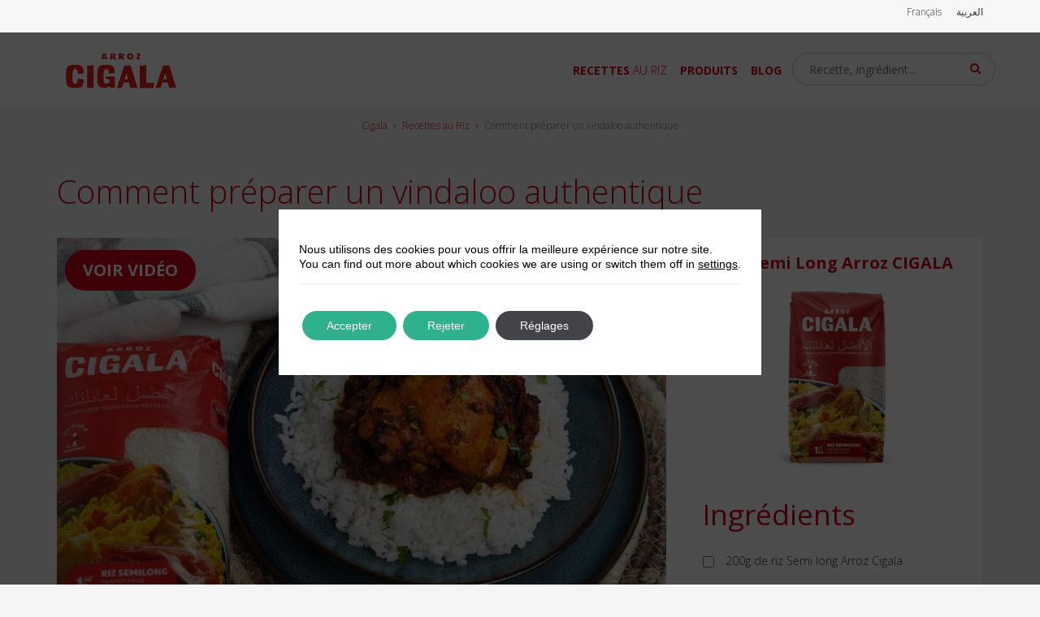

--- FILE ---
content_type: text/html; charset=UTF-8
request_url: https://www.cigala.ma/recette/vindaloo/
body_size: 21270
content:
<!DOCTYPE html>
<!--[if IE 6]>
<html id="ie6" lang="fr-FR">
<![endif]-->
<!--[if IE 7]>
<html id="ie7" lang="fr-FR">
<![endif]-->
<!--[if IE 8]>
<html id="ie8" lang="fr-FR">
<![endif]-->
<!--[if !(IE 6) | !(IE 7) | !(IE 8)  ]><!-->
<html lang="fr-FR">
<!--<![endif]-->
<head>
	<meta charset="UTF-8" />
	<meta name="facebook-domain-verification" content="4lbuoyxzvsewqfgioo2cbeae2ngw7w" />

			
	<meta http-equiv="X-UA-Compatible" content="IE=edge">
		<!--[if lt IE 9]>
	<script src="https://www.cigala.ma/wp-content/themes/Divi-child/js/html5.js" type="text/javascript"></script>
	<![endif]-->

	<script type="text/javascript">
		document.documentElement.className = 'js';
		var templateUrl = 'https://www.cigala.ma/wp-content/themes/Divi-child';
	</script>

	<meta name='robots' content='index, follow, max-image-preview:large, max-snippet:-1, max-video-preview:-1' />
<link rel="stylesheet" media="print" onload="this.onload=null;this.media='all';" id="ao_optimized_gfonts" href="https://fonts.googleapis.com/css?family=Open+Sans%3A300%2C300i%2C400%2C400i%2C600%2C600i%2C700%2C700i&amp;display=swap"><link rel="alternate" hreflang="fr" href="https://www.cigala.ma/recette/vindaloo/" />
<link rel="alternate" hreflang="ar" href="https://www.cigala.ma/ar/recette/%d9%81%d9%8a%d9%86%d8%af%d8%a7%d9%84%d9%88/" />
<link rel="alternate" hreflang="x-default" href="https://www.cigala.ma/recette/vindaloo/" />
<link rel="preload" href="https://www.cigala.ma/wp-content/plugins/rate-my-post/public/css/fonts/ratemypost.ttf" type="font/ttf" as="font" crossorigin="anonymous">
	<!-- This site is optimized with the Yoast SEO plugin v26.1.1 - https://yoast.com/wordpress/plugins/seo/ -->
	<title>Vindaloo : Savourez des recettes épicées authentiques | Cigala</title>
	<meta name="description" content="Vindaloo authentique avec les meilleures épices et techniques. Explorez des saveurs intenses. Cliquez pour en savoir plus !" />
	<link rel="canonical" href="https://www.cigala.ma/recette/vindaloo/" />
	<meta property="og:locale" content="fr_FR" />
	<meta property="og:type" content="article" />
	<meta property="og:title" content="Vindaloo : Savourez des recettes épicées authentiques | Cigala" />
	<meta property="og:description" content="Vindaloo authentique avec les meilleures épices et techniques. Explorez des saveurs intenses. Cliquez pour en savoir plus !" />
	<meta property="og:url" content="https://www.cigala.ma/recette/vindaloo/" />
	<meta property="og:site_name" content="Cigala" />
	<meta property="article:modified_time" content="2024-07-13T23:27:55+00:00" />
	<meta property="og:image" content="https://www.cigala.ma/wp-content/uploads/2024/07/0005.jpg" />
	<meta property="og:image:width" content="762" />
	<meta property="og:image:height" content="508" />
	<meta property="og:image:type" content="image/jpeg" />
	<meta name="twitter:card" content="summary_large_image" />
	<script type="application/ld+json" class="yoast-schema-graph">{"@context":"https://schema.org","@graph":[{"@type":"WebPage","@id":"https://www.cigala.ma/recette/vindaloo/","url":"https://www.cigala.ma/recette/vindaloo/","name":"Vindaloo : Savourez des recettes épicées authentiques | Cigala","isPartOf":{"@id":"https://www.cigala.ma/#website"},"primaryImageOfPage":{"@id":"https://www.cigala.ma/recette/vindaloo/#primaryimage"},"image":{"@id":"https://www.cigala.ma/recette/vindaloo/#primaryimage"},"thumbnailUrl":"https://www.cigala.ma/wp-content/uploads/2024/07/0005.jpg","datePublished":"2024-07-05T15:06:17+00:00","dateModified":"2024-07-13T23:27:55+00:00","description":"Vindaloo authentique avec les meilleures épices et techniques. Explorez des saveurs intenses. Cliquez pour en savoir plus !","breadcrumb":{"@id":"https://www.cigala.ma/recette/vindaloo/#breadcrumb"},"inLanguage":"fr-FR","potentialAction":[{"@type":"ReadAction","target":["https://www.cigala.ma/recette/vindaloo/"]}]},{"@type":"ImageObject","inLanguage":"fr-FR","@id":"https://www.cigala.ma/recette/vindaloo/#primaryimage","url":"https://www.cigala.ma/wp-content/uploads/2024/07/0005.jpg","contentUrl":"https://www.cigala.ma/wp-content/uploads/2024/07/0005.jpg","width":762,"height":508,"caption":"vindaloo"},{"@type":"BreadcrumbList","@id":"https://www.cigala.ma/recette/vindaloo/#breadcrumb","itemListElement":[{"@type":"ListItem","position":1,"name":"Cigala","item":"https://www.cigala.ma/"},{"@type":"ListItem","position":2,"name":"Recettes au Riz","item":"/recettes-au-riz/"},{"@type":"ListItem","position":3,"name":"Comment préparer un vindaloo authentique"}]},{"@type":"WebSite","@id":"https://www.cigala.ma/#website","url":"https://www.cigala.ma/","name":"Cigala","description":"Cigala, c&#039;est le Riz pour toutes vos recettes | riz cigala","publisher":{"@id":"https://www.cigala.ma/#organization"},"potentialAction":[{"@type":"SearchAction","target":{"@type":"EntryPoint","urlTemplate":"https://www.cigala.ma/?s={search_term_string}"},"query-input":{"@type":"PropertyValueSpecification","valueRequired":true,"valueName":"search_term_string"}}],"inLanguage":"fr-FR"},{"@type":"Organization","@id":"https://www.cigala.ma/#organization","name":"Arroz Cigala","url":"https://www.cigala.ma/","logo":{"@type":"ImageObject","inLanguage":"fr-FR","@id":"https://www.cigala.ma/#/schema/logo/image/","url":"https://www.cigala.ma/wp-content/uploads/2023/02/Logo-Cigala.png","contentUrl":"https://www.cigala.ma/wp-content/uploads/2023/02/Logo-Cigala.png","width":386,"height":100,"caption":"Arroz Cigala"},"image":{"@id":"https://www.cigala.ma/#/schema/logo/image/"}}]}</script>
	<!-- / Yoast SEO plugin. -->


<link href='https://fonts.gstatic.com' crossorigin='anonymous' rel='preconnect' />
<meta content="Divi Child Cigala (MA) v.1.0" name="generator"/><link rel='stylesheet' id='wp-block-library-css' href='https://www.cigala.ma/wp-includes/css/dist/block-library/style.min.css' type='text/css' media='all' />
<style id='wp-block-library-theme-inline-css' type='text/css'>
.wp-block-audio :where(figcaption){color:#555;font-size:13px;text-align:center}.is-dark-theme .wp-block-audio :where(figcaption){color:#ffffffa6}.wp-block-audio{margin:0 0 1em}.wp-block-code{border:1px solid #ccc;border-radius:4px;font-family:Menlo,Consolas,monaco,monospace;padding:.8em 1em}.wp-block-embed :where(figcaption){color:#555;font-size:13px;text-align:center}.is-dark-theme .wp-block-embed :where(figcaption){color:#ffffffa6}.wp-block-embed{margin:0 0 1em}.blocks-gallery-caption{color:#555;font-size:13px;text-align:center}.is-dark-theme .blocks-gallery-caption{color:#ffffffa6}:root :where(.wp-block-image figcaption){color:#555;font-size:13px;text-align:center}.is-dark-theme :root :where(.wp-block-image figcaption){color:#ffffffa6}.wp-block-image{margin:0 0 1em}.wp-block-pullquote{border-bottom:4px solid;border-top:4px solid;color:currentColor;margin-bottom:1.75em}.wp-block-pullquote cite,.wp-block-pullquote footer,.wp-block-pullquote__citation{color:currentColor;font-size:.8125em;font-style:normal;text-transform:uppercase}.wp-block-quote{border-left:.25em solid;margin:0 0 1.75em;padding-left:1em}.wp-block-quote cite,.wp-block-quote footer{color:currentColor;font-size:.8125em;font-style:normal;position:relative}.wp-block-quote:where(.has-text-align-right){border-left:none;border-right:.25em solid;padding-left:0;padding-right:1em}.wp-block-quote:where(.has-text-align-center){border:none;padding-left:0}.wp-block-quote.is-large,.wp-block-quote.is-style-large,.wp-block-quote:where(.is-style-plain){border:none}.wp-block-search .wp-block-search__label{font-weight:700}.wp-block-search__button{border:1px solid #ccc;padding:.375em .625em}:where(.wp-block-group.has-background){padding:1.25em 2.375em}.wp-block-separator.has-css-opacity{opacity:.4}.wp-block-separator{border:none;border-bottom:2px solid;margin-left:auto;margin-right:auto}.wp-block-separator.has-alpha-channel-opacity{opacity:1}.wp-block-separator:not(.is-style-wide):not(.is-style-dots){width:100px}.wp-block-separator.has-background:not(.is-style-dots){border-bottom:none;height:1px}.wp-block-separator.has-background:not(.is-style-wide):not(.is-style-dots){height:2px}.wp-block-table{margin:0 0 1em}.wp-block-table td,.wp-block-table th{word-break:normal}.wp-block-table :where(figcaption){color:#555;font-size:13px;text-align:center}.is-dark-theme .wp-block-table :where(figcaption){color:#ffffffa6}.wp-block-video :where(figcaption){color:#555;font-size:13px;text-align:center}.is-dark-theme .wp-block-video :where(figcaption){color:#ffffffa6}.wp-block-video{margin:0 0 1em}:root :where(.wp-block-template-part.has-background){margin-bottom:0;margin-top:0;padding:1.25em 2.375em}
</style>
<link rel='stylesheet' id='rate-my-post-css' href='https://www.cigala.ma/wp-content/plugins/rate-my-post/public/css/rate-my-post.min.css' type='text/css' media='all' />
<style id='global-styles-inline-css' type='text/css'>
:root{--wp--preset--aspect-ratio--square: 1;--wp--preset--aspect-ratio--4-3: 4/3;--wp--preset--aspect-ratio--3-4: 3/4;--wp--preset--aspect-ratio--3-2: 3/2;--wp--preset--aspect-ratio--2-3: 2/3;--wp--preset--aspect-ratio--16-9: 16/9;--wp--preset--aspect-ratio--9-16: 9/16;--wp--preset--color--black: #000000;--wp--preset--color--cyan-bluish-gray: #abb8c3;--wp--preset--color--white: #ffffff;--wp--preset--color--pale-pink: #f78da7;--wp--preset--color--vivid-red: #cf2e2e;--wp--preset--color--luminous-vivid-orange: #ff6900;--wp--preset--color--luminous-vivid-amber: #fcb900;--wp--preset--color--light-green-cyan: #7bdcb5;--wp--preset--color--vivid-green-cyan: #00d084;--wp--preset--color--pale-cyan-blue: #8ed1fc;--wp--preset--color--vivid-cyan-blue: #0693e3;--wp--preset--color--vivid-purple: #9b51e0;--wp--preset--gradient--vivid-cyan-blue-to-vivid-purple: linear-gradient(135deg,rgba(6,147,227,1) 0%,rgb(155,81,224) 100%);--wp--preset--gradient--light-green-cyan-to-vivid-green-cyan: linear-gradient(135deg,rgb(122,220,180) 0%,rgb(0,208,130) 100%);--wp--preset--gradient--luminous-vivid-amber-to-luminous-vivid-orange: linear-gradient(135deg,rgba(252,185,0,1) 0%,rgba(255,105,0,1) 100%);--wp--preset--gradient--luminous-vivid-orange-to-vivid-red: linear-gradient(135deg,rgba(255,105,0,1) 0%,rgb(207,46,46) 100%);--wp--preset--gradient--very-light-gray-to-cyan-bluish-gray: linear-gradient(135deg,rgb(238,238,238) 0%,rgb(169,184,195) 100%);--wp--preset--gradient--cool-to-warm-spectrum: linear-gradient(135deg,rgb(74,234,220) 0%,rgb(151,120,209) 20%,rgb(207,42,186) 40%,rgb(238,44,130) 60%,rgb(251,105,98) 80%,rgb(254,248,76) 100%);--wp--preset--gradient--blush-light-purple: linear-gradient(135deg,rgb(255,206,236) 0%,rgb(152,150,240) 100%);--wp--preset--gradient--blush-bordeaux: linear-gradient(135deg,rgb(254,205,165) 0%,rgb(254,45,45) 50%,rgb(107,0,62) 100%);--wp--preset--gradient--luminous-dusk: linear-gradient(135deg,rgb(255,203,112) 0%,rgb(199,81,192) 50%,rgb(65,88,208) 100%);--wp--preset--gradient--pale-ocean: linear-gradient(135deg,rgb(255,245,203) 0%,rgb(182,227,212) 50%,rgb(51,167,181) 100%);--wp--preset--gradient--electric-grass: linear-gradient(135deg,rgb(202,248,128) 0%,rgb(113,206,126) 100%);--wp--preset--gradient--midnight: linear-gradient(135deg,rgb(2,3,129) 0%,rgb(40,116,252) 100%);--wp--preset--font-size--small: 13px;--wp--preset--font-size--medium: 20px;--wp--preset--font-size--large: 36px;--wp--preset--font-size--x-large: 42px;--wp--preset--spacing--20: 0.44rem;--wp--preset--spacing--30: 0.67rem;--wp--preset--spacing--40: 1rem;--wp--preset--spacing--50: 1.5rem;--wp--preset--spacing--60: 2.25rem;--wp--preset--spacing--70: 3.38rem;--wp--preset--spacing--80: 5.06rem;--wp--preset--shadow--natural: 6px 6px 9px rgba(0, 0, 0, 0.2);--wp--preset--shadow--deep: 12px 12px 50px rgba(0, 0, 0, 0.4);--wp--preset--shadow--sharp: 6px 6px 0px rgba(0, 0, 0, 0.2);--wp--preset--shadow--outlined: 6px 6px 0px -3px rgba(255, 255, 255, 1), 6px 6px rgba(0, 0, 0, 1);--wp--preset--shadow--crisp: 6px 6px 0px rgba(0, 0, 0, 1);}:root { --wp--style--global--content-size: 823px;--wp--style--global--wide-size: 1080px; }:where(body) { margin: 0; }.wp-site-blocks > .alignleft { float: left; margin-right: 2em; }.wp-site-blocks > .alignright { float: right; margin-left: 2em; }.wp-site-blocks > .aligncenter { justify-content: center; margin-left: auto; margin-right: auto; }:where(.is-layout-flex){gap: 0.5em;}:where(.is-layout-grid){gap: 0.5em;}.is-layout-flow > .alignleft{float: left;margin-inline-start: 0;margin-inline-end: 2em;}.is-layout-flow > .alignright{float: right;margin-inline-start: 2em;margin-inline-end: 0;}.is-layout-flow > .aligncenter{margin-left: auto !important;margin-right: auto !important;}.is-layout-constrained > .alignleft{float: left;margin-inline-start: 0;margin-inline-end: 2em;}.is-layout-constrained > .alignright{float: right;margin-inline-start: 2em;margin-inline-end: 0;}.is-layout-constrained > .aligncenter{margin-left: auto !important;margin-right: auto !important;}.is-layout-constrained > :where(:not(.alignleft):not(.alignright):not(.alignfull)){max-width: var(--wp--style--global--content-size);margin-left: auto !important;margin-right: auto !important;}.is-layout-constrained > .alignwide{max-width: var(--wp--style--global--wide-size);}body .is-layout-flex{display: flex;}.is-layout-flex{flex-wrap: wrap;align-items: center;}.is-layout-flex > :is(*, div){margin: 0;}body .is-layout-grid{display: grid;}.is-layout-grid > :is(*, div){margin: 0;}body{padding-top: 0px;padding-right: 0px;padding-bottom: 0px;padding-left: 0px;}:root :where(.wp-element-button, .wp-block-button__link){background-color: #32373c;border-width: 0;color: #fff;font-family: inherit;font-size: inherit;line-height: inherit;padding: calc(0.667em + 2px) calc(1.333em + 2px);text-decoration: none;}.has-black-color{color: var(--wp--preset--color--black) !important;}.has-cyan-bluish-gray-color{color: var(--wp--preset--color--cyan-bluish-gray) !important;}.has-white-color{color: var(--wp--preset--color--white) !important;}.has-pale-pink-color{color: var(--wp--preset--color--pale-pink) !important;}.has-vivid-red-color{color: var(--wp--preset--color--vivid-red) !important;}.has-luminous-vivid-orange-color{color: var(--wp--preset--color--luminous-vivid-orange) !important;}.has-luminous-vivid-amber-color{color: var(--wp--preset--color--luminous-vivid-amber) !important;}.has-light-green-cyan-color{color: var(--wp--preset--color--light-green-cyan) !important;}.has-vivid-green-cyan-color{color: var(--wp--preset--color--vivid-green-cyan) !important;}.has-pale-cyan-blue-color{color: var(--wp--preset--color--pale-cyan-blue) !important;}.has-vivid-cyan-blue-color{color: var(--wp--preset--color--vivid-cyan-blue) !important;}.has-vivid-purple-color{color: var(--wp--preset--color--vivid-purple) !important;}.has-black-background-color{background-color: var(--wp--preset--color--black) !important;}.has-cyan-bluish-gray-background-color{background-color: var(--wp--preset--color--cyan-bluish-gray) !important;}.has-white-background-color{background-color: var(--wp--preset--color--white) !important;}.has-pale-pink-background-color{background-color: var(--wp--preset--color--pale-pink) !important;}.has-vivid-red-background-color{background-color: var(--wp--preset--color--vivid-red) !important;}.has-luminous-vivid-orange-background-color{background-color: var(--wp--preset--color--luminous-vivid-orange) !important;}.has-luminous-vivid-amber-background-color{background-color: var(--wp--preset--color--luminous-vivid-amber) !important;}.has-light-green-cyan-background-color{background-color: var(--wp--preset--color--light-green-cyan) !important;}.has-vivid-green-cyan-background-color{background-color: var(--wp--preset--color--vivid-green-cyan) !important;}.has-pale-cyan-blue-background-color{background-color: var(--wp--preset--color--pale-cyan-blue) !important;}.has-vivid-cyan-blue-background-color{background-color: var(--wp--preset--color--vivid-cyan-blue) !important;}.has-vivid-purple-background-color{background-color: var(--wp--preset--color--vivid-purple) !important;}.has-black-border-color{border-color: var(--wp--preset--color--black) !important;}.has-cyan-bluish-gray-border-color{border-color: var(--wp--preset--color--cyan-bluish-gray) !important;}.has-white-border-color{border-color: var(--wp--preset--color--white) !important;}.has-pale-pink-border-color{border-color: var(--wp--preset--color--pale-pink) !important;}.has-vivid-red-border-color{border-color: var(--wp--preset--color--vivid-red) !important;}.has-luminous-vivid-orange-border-color{border-color: var(--wp--preset--color--luminous-vivid-orange) !important;}.has-luminous-vivid-amber-border-color{border-color: var(--wp--preset--color--luminous-vivid-amber) !important;}.has-light-green-cyan-border-color{border-color: var(--wp--preset--color--light-green-cyan) !important;}.has-vivid-green-cyan-border-color{border-color: var(--wp--preset--color--vivid-green-cyan) !important;}.has-pale-cyan-blue-border-color{border-color: var(--wp--preset--color--pale-cyan-blue) !important;}.has-vivid-cyan-blue-border-color{border-color: var(--wp--preset--color--vivid-cyan-blue) !important;}.has-vivid-purple-border-color{border-color: var(--wp--preset--color--vivid-purple) !important;}.has-vivid-cyan-blue-to-vivid-purple-gradient-background{background: var(--wp--preset--gradient--vivid-cyan-blue-to-vivid-purple) !important;}.has-light-green-cyan-to-vivid-green-cyan-gradient-background{background: var(--wp--preset--gradient--light-green-cyan-to-vivid-green-cyan) !important;}.has-luminous-vivid-amber-to-luminous-vivid-orange-gradient-background{background: var(--wp--preset--gradient--luminous-vivid-amber-to-luminous-vivid-orange) !important;}.has-luminous-vivid-orange-to-vivid-red-gradient-background{background: var(--wp--preset--gradient--luminous-vivid-orange-to-vivid-red) !important;}.has-very-light-gray-to-cyan-bluish-gray-gradient-background{background: var(--wp--preset--gradient--very-light-gray-to-cyan-bluish-gray) !important;}.has-cool-to-warm-spectrum-gradient-background{background: var(--wp--preset--gradient--cool-to-warm-spectrum) !important;}.has-blush-light-purple-gradient-background{background: var(--wp--preset--gradient--blush-light-purple) !important;}.has-blush-bordeaux-gradient-background{background: var(--wp--preset--gradient--blush-bordeaux) !important;}.has-luminous-dusk-gradient-background{background: var(--wp--preset--gradient--luminous-dusk) !important;}.has-pale-ocean-gradient-background{background: var(--wp--preset--gradient--pale-ocean) !important;}.has-electric-grass-gradient-background{background: var(--wp--preset--gradient--electric-grass) !important;}.has-midnight-gradient-background{background: var(--wp--preset--gradient--midnight) !important;}.has-small-font-size{font-size: var(--wp--preset--font-size--small) !important;}.has-medium-font-size{font-size: var(--wp--preset--font-size--medium) !important;}.has-large-font-size{font-size: var(--wp--preset--font-size--large) !important;}.has-x-large-font-size{font-size: var(--wp--preset--font-size--x-large) !important;}
:where(.wp-block-post-template.is-layout-flex){gap: 1.25em;}:where(.wp-block-post-template.is-layout-grid){gap: 1.25em;}
:where(.wp-block-columns.is-layout-flex){gap: 2em;}:where(.wp-block-columns.is-layout-grid){gap: 2em;}
:root :where(.wp-block-pullquote){font-size: 1.5em;line-height: 1.6;}
</style>
<link rel='stylesheet' id='toc-screen-css' href='https://www.cigala.ma/wp-content/plugins/table-of-contents-plus/screen.min.css' type='text/css' media='all' />
<style id='toc-screen-inline-css' type='text/css'>
div#toc_container {width: 200px;}
</style>
<link rel='stylesheet' id='wpml-menu-item-0-css' href='https://www.cigala.ma/wp-content/plugins/sitepress-multilingual-cms/templates/language-switchers/menu-item/style.min.css' type='text/css' media='all' />

<link rel='stylesheet' id='dp-owl-carousel-pro-styles-css' href='https://www.cigala.ma/wp-content/plugins/dp-owl-carousel-pro/styles/style.min.css' type='text/css' media='all' />
<link rel='stylesheet' id='wp-featherlight-css' href='https://www.cigala.ma/wp-content/plugins/wp-featherlight/css/wp-featherlight.min.css' type='text/css' media='all' />
<link rel='stylesheet' id='moove_gdpr_frontend-css' href='https://www.cigala.ma/wp-content/cache/autoptimize/css/autoptimize_single_0b342c5fb3c244546b502f2a776ff57c.css' type='text/css' media='all' />
<style id='moove_gdpr_frontend-inline-css' type='text/css'>
				#moove_gdpr_cookie_modal .moove-gdpr-modal-content .moove-gdpr-tab-main h3.tab-title, 
				#moove_gdpr_cookie_modal .moove-gdpr-modal-content .moove-gdpr-tab-main span.tab-title,
				#moove_gdpr_cookie_modal .moove-gdpr-modal-content .moove-gdpr-modal-left-content #moove-gdpr-menu li a, 
				#moove_gdpr_cookie_modal .moove-gdpr-modal-content .moove-gdpr-modal-left-content #moove-gdpr-menu li button,
				#moove_gdpr_cookie_modal .moove-gdpr-modal-content .moove-gdpr-modal-left-content .moove-gdpr-branding-cnt a,
				#moove_gdpr_cookie_modal .moove-gdpr-modal-content .moove-gdpr-modal-footer-content .moove-gdpr-button-holder a.mgbutton, 
				#moove_gdpr_cookie_modal .moove-gdpr-modal-content .moove-gdpr-modal-footer-content .moove-gdpr-button-holder button.mgbutton,
				#moove_gdpr_cookie_modal .cookie-switch .cookie-slider:after, 
				#moove_gdpr_cookie_modal .cookie-switch .slider:after, 
				#moove_gdpr_cookie_modal .switch .cookie-slider:after, 
				#moove_gdpr_cookie_modal .switch .slider:after,
				#moove_gdpr_cookie_info_bar .moove-gdpr-info-bar-container .moove-gdpr-info-bar-content p, 
				#moove_gdpr_cookie_info_bar .moove-gdpr-info-bar-container .moove-gdpr-info-bar-content p a,
				#moove_gdpr_cookie_info_bar .moove-gdpr-info-bar-container .moove-gdpr-info-bar-content a.mgbutton, 
				#moove_gdpr_cookie_info_bar .moove-gdpr-info-bar-container .moove-gdpr-info-bar-content button.mgbutton,
				#moove_gdpr_cookie_modal .moove-gdpr-modal-content .moove-gdpr-tab-main .moove-gdpr-tab-main-content h1, 
				#moove_gdpr_cookie_modal .moove-gdpr-modal-content .moove-gdpr-tab-main .moove-gdpr-tab-main-content h2, 
				#moove_gdpr_cookie_modal .moove-gdpr-modal-content .moove-gdpr-tab-main .moove-gdpr-tab-main-content h3, 
				#moove_gdpr_cookie_modal .moove-gdpr-modal-content .moove-gdpr-tab-main .moove-gdpr-tab-main-content h4, 
				#moove_gdpr_cookie_modal .moove-gdpr-modal-content .moove-gdpr-tab-main .moove-gdpr-tab-main-content h5, 
				#moove_gdpr_cookie_modal .moove-gdpr-modal-content .moove-gdpr-tab-main .moove-gdpr-tab-main-content h6,
				#moove_gdpr_cookie_modal .moove-gdpr-modal-content.moove_gdpr_modal_theme_v2 .moove-gdpr-modal-title .tab-title,
				#moove_gdpr_cookie_modal .moove-gdpr-modal-content.moove_gdpr_modal_theme_v2 .moove-gdpr-tab-main h3.tab-title, 
				#moove_gdpr_cookie_modal .moove-gdpr-modal-content.moove_gdpr_modal_theme_v2 .moove-gdpr-tab-main span.tab-title,
				#moove_gdpr_cookie_modal .moove-gdpr-modal-content.moove_gdpr_modal_theme_v2 .moove-gdpr-branding-cnt a {
					font-weight: inherit				}
			#moove_gdpr_cookie_modal,#moove_gdpr_cookie_info_bar,.gdpr_cookie_settings_shortcode_content{font-family:Arial,Helvetica,sans-serif}#moove_gdpr_save_popup_settings_button{background-color:#373737;color:#fff}#moove_gdpr_save_popup_settings_button:hover{background-color:#000}#moove_gdpr_cookie_info_bar .moove-gdpr-info-bar-container .moove-gdpr-info-bar-content a.mgbutton,#moove_gdpr_cookie_info_bar .moove-gdpr-info-bar-container .moove-gdpr-info-bar-content button.mgbutton{background-color:#2fb18d}#moove_gdpr_cookie_modal .moove-gdpr-modal-content .moove-gdpr-modal-footer-content .moove-gdpr-button-holder a.mgbutton,#moove_gdpr_cookie_modal .moove-gdpr-modal-content .moove-gdpr-modal-footer-content .moove-gdpr-button-holder button.mgbutton,.gdpr_cookie_settings_shortcode_content .gdpr-shr-button.button-green{background-color:#2fb18d;border-color:#2fb18d}#moove_gdpr_cookie_modal .moove-gdpr-modal-content .moove-gdpr-modal-footer-content .moove-gdpr-button-holder a.mgbutton:hover,#moove_gdpr_cookie_modal .moove-gdpr-modal-content .moove-gdpr-modal-footer-content .moove-gdpr-button-holder button.mgbutton:hover,.gdpr_cookie_settings_shortcode_content .gdpr-shr-button.button-green:hover{background-color:#fff;color:#2fb18d}#moove_gdpr_cookie_modal .moove-gdpr-modal-content .moove-gdpr-modal-close i,#moove_gdpr_cookie_modal .moove-gdpr-modal-content .moove-gdpr-modal-close span.gdpr-icon{background-color:#2fb18d;border:1px solid #2fb18d}#moove_gdpr_cookie_info_bar span.moove-gdpr-infobar-allow-all.focus-g,#moove_gdpr_cookie_info_bar span.moove-gdpr-infobar-allow-all:focus,#moove_gdpr_cookie_info_bar button.moove-gdpr-infobar-allow-all.focus-g,#moove_gdpr_cookie_info_bar button.moove-gdpr-infobar-allow-all:focus,#moove_gdpr_cookie_info_bar span.moove-gdpr-infobar-reject-btn.focus-g,#moove_gdpr_cookie_info_bar span.moove-gdpr-infobar-reject-btn:focus,#moove_gdpr_cookie_info_bar button.moove-gdpr-infobar-reject-btn.focus-g,#moove_gdpr_cookie_info_bar button.moove-gdpr-infobar-reject-btn:focus,#moove_gdpr_cookie_info_bar span.change-settings-button.focus-g,#moove_gdpr_cookie_info_bar span.change-settings-button:focus,#moove_gdpr_cookie_info_bar button.change-settings-button.focus-g,#moove_gdpr_cookie_info_bar button.change-settings-button:focus{-webkit-box-shadow:0 0 1px 3px #2fb18d;-moz-box-shadow:0 0 1px 3px #2fb18d;box-shadow:0 0 1px 3px #2fb18d}#moove_gdpr_cookie_modal .moove-gdpr-modal-content .moove-gdpr-modal-close i:hover,#moove_gdpr_cookie_modal .moove-gdpr-modal-content .moove-gdpr-modal-close span.gdpr-icon:hover,#moove_gdpr_cookie_info_bar span[data-href]>u.change-settings-button{color:#2fb18d}#moove_gdpr_cookie_modal .moove-gdpr-modal-content .moove-gdpr-modal-left-content #moove-gdpr-menu li.menu-item-selected a span.gdpr-icon,#moove_gdpr_cookie_modal .moove-gdpr-modal-content .moove-gdpr-modal-left-content #moove-gdpr-menu li.menu-item-selected button span.gdpr-icon{color:inherit}#moove_gdpr_cookie_modal .moove-gdpr-modal-content .moove-gdpr-modal-left-content #moove-gdpr-menu li a span.gdpr-icon,#moove_gdpr_cookie_modal .moove-gdpr-modal-content .moove-gdpr-modal-left-content #moove-gdpr-menu li button span.gdpr-icon{color:inherit}#moove_gdpr_cookie_modal .gdpr-acc-link{line-height:0;font-size:0;color:transparent;position:absolute}#moove_gdpr_cookie_modal .moove-gdpr-modal-content .moove-gdpr-modal-close:hover i,#moove_gdpr_cookie_modal .moove-gdpr-modal-content .moove-gdpr-modal-left-content #moove-gdpr-menu li a,#moove_gdpr_cookie_modal .moove-gdpr-modal-content .moove-gdpr-modal-left-content #moove-gdpr-menu li button,#moove_gdpr_cookie_modal .moove-gdpr-modal-content .moove-gdpr-modal-left-content #moove-gdpr-menu li button i,#moove_gdpr_cookie_modal .moove-gdpr-modal-content .moove-gdpr-modal-left-content #moove-gdpr-menu li a i,#moove_gdpr_cookie_modal .moove-gdpr-modal-content .moove-gdpr-tab-main .moove-gdpr-tab-main-content a:hover,#moove_gdpr_cookie_info_bar.moove-gdpr-dark-scheme .moove-gdpr-info-bar-container .moove-gdpr-info-bar-content a.mgbutton:hover,#moove_gdpr_cookie_info_bar.moove-gdpr-dark-scheme .moove-gdpr-info-bar-container .moove-gdpr-info-bar-content button.mgbutton:hover,#moove_gdpr_cookie_info_bar.moove-gdpr-dark-scheme .moove-gdpr-info-bar-container .moove-gdpr-info-bar-content a:hover,#moove_gdpr_cookie_info_bar.moove-gdpr-dark-scheme .moove-gdpr-info-bar-container .moove-gdpr-info-bar-content button:hover,#moove_gdpr_cookie_info_bar.moove-gdpr-dark-scheme .moove-gdpr-info-bar-container .moove-gdpr-info-bar-content span.change-settings-button:hover,#moove_gdpr_cookie_info_bar.moove-gdpr-dark-scheme .moove-gdpr-info-bar-container .moove-gdpr-info-bar-content button.change-settings-button:hover,#moove_gdpr_cookie_info_bar.moove-gdpr-dark-scheme .moove-gdpr-info-bar-container .moove-gdpr-info-bar-content u.change-settings-button:hover,#moove_gdpr_cookie_info_bar span[data-href]>u.change-settings-button,#moove_gdpr_cookie_info_bar.moove-gdpr-dark-scheme .moove-gdpr-info-bar-container .moove-gdpr-info-bar-content a.mgbutton.focus-g,#moove_gdpr_cookie_info_bar.moove-gdpr-dark-scheme .moove-gdpr-info-bar-container .moove-gdpr-info-bar-content button.mgbutton.focus-g,#moove_gdpr_cookie_info_bar.moove-gdpr-dark-scheme .moove-gdpr-info-bar-container .moove-gdpr-info-bar-content a.focus-g,#moove_gdpr_cookie_info_bar.moove-gdpr-dark-scheme .moove-gdpr-info-bar-container .moove-gdpr-info-bar-content button.focus-g,#moove_gdpr_cookie_info_bar.moove-gdpr-dark-scheme .moove-gdpr-info-bar-container .moove-gdpr-info-bar-content a.mgbutton:focus,#moove_gdpr_cookie_info_bar.moove-gdpr-dark-scheme .moove-gdpr-info-bar-container .moove-gdpr-info-bar-content button.mgbutton:focus,#moove_gdpr_cookie_info_bar.moove-gdpr-dark-scheme .moove-gdpr-info-bar-container .moove-gdpr-info-bar-content a:focus,#moove_gdpr_cookie_info_bar.moove-gdpr-dark-scheme .moove-gdpr-info-bar-container .moove-gdpr-info-bar-content button:focus,#moove_gdpr_cookie_info_bar.moove-gdpr-dark-scheme .moove-gdpr-info-bar-container .moove-gdpr-info-bar-content span.change-settings-button.focus-g,span.change-settings-button:focus,button.change-settings-button.focus-g,button.change-settings-button:focus,#moove_gdpr_cookie_info_bar.moove-gdpr-dark-scheme .moove-gdpr-info-bar-container .moove-gdpr-info-bar-content u.change-settings-button.focus-g,#moove_gdpr_cookie_info_bar.moove-gdpr-dark-scheme .moove-gdpr-info-bar-container .moove-gdpr-info-bar-content u.change-settings-button:focus{color:#2fb18d}#moove_gdpr_cookie_modal .moove-gdpr-branding.focus-g span,#moove_gdpr_cookie_modal .moove-gdpr-modal-content .moove-gdpr-tab-main a.focus-g,#moove_gdpr_cookie_modal .moove-gdpr-modal-content .moove-gdpr-tab-main .gdpr-cd-details-toggle.focus-g{color:#2fb18d}#moove_gdpr_cookie_modal.gdpr_lightbox-hide{display:none}#moove_gdpr_cookie_info_bar.gdpr-full-screen-infobar .moove-gdpr-info-bar-container .moove-gdpr-info-bar-content .moove-gdpr-cookie-notice p a{color:#2fb18d!important}
</style>
<link rel='stylesheet' id='gdpr_cc_addon_frontend-css' href='https://www.cigala.ma/wp-content/cache/autoptimize/css/autoptimize_single_c77aa8fbf1c64fcaa6f851d5ec92fe9d.css' type='text/css' media='all' />
<link rel='stylesheet' id='divi-style-parent-css' href='https://www.cigala.ma/wp-content/themes/Divi/style-static.min.css' type='text/css' media='all' />
<link rel='stylesheet' id='bootstrap-css' href='https://www.cigala.ma/wp-content/themes/Divi-child/css/bootstrap.min.css' type='text/css' media='all' />
<link rel='stylesheet' id='font-awesome-css' href='https://www.cigala.ma/wp-content/cache/autoptimize/css/autoptimize_single_c495654869785bc3df60216616814ad1.css' type='text/css' media='all' />
<link rel='stylesheet' id='recipe-style-css' href='https://www.cigala.ma/wp-content/cache/autoptimize/css/autoptimize_single_fdd5e04abe35601f2caa95344d68acaa.css' type='text/css' media='all' />
<link rel='stylesheet' id='slick-style-css' href='https://www.cigala.ma/wp-content/cache/autoptimize/css/autoptimize_single_f38b2db10e01b1572732a3191d538707.css' type='text/css' media='all' />
<link rel='stylesheet' id='divi-style-css' href='https://www.cigala.ma/wp-content/cache/autoptimize/css/autoptimize_single_66f8a7b6ab34768bf42e4503a83ad189.css' type='text/css' media='all' />
<script type="text/javascript" id="wpml-cookie-js-extra">
/* <![CDATA[ */
var wpml_cookies = {"wp-wpml_current_language":{"value":"fr","expires":1,"path":"\/"}};
var wpml_cookies = {"wp-wpml_current_language":{"value":"fr","expires":1,"path":"\/"}};
/* ]]> */
</script>
<script type="text/javascript" src="https://www.cigala.ma/wp-content/cache/autoptimize/js/autoptimize_single_f3606e4db5e156a1b086bcfeb3b2d9b4.js" id="wpml-cookie-js" defer="defer" data-wp-strategy="defer"></script>
<script type="text/javascript" src="https://www.cigala.ma/wp-includes/js/jquery/jquery.min.js" id="jquery-core-js"></script>
<script type="text/javascript" src="https://www.cigala.ma/wp-includes/js/jquery/jquery-migrate.min.js" id="jquery-migrate-js"></script>
<meta name="generator" content="WPML ver:4.7.6 stt:5,4;" />
<script type='application/ld+json'>
{
    "@context": "https:\/\/schema.org",
    "@type": "Recipe",
    "author": {
        "@type": "Person",
        "name": "Cigala"
    },
    "cookTime": "PT50M",
    "prepTime": "PT15M",
    "datePublished": "2024-07-05",
    "name": "Comment pr\u00e9parer un vindaloo authentique",
    "description": "Comment pr\u00e9parer un vindaloo authentique",
    "image": "https:\/\/www.cigala.ma\/wp-content\/uploads\/2024\/07\/0005.jpg",
    "recipeYield": "3",
    "nutrition": {
        "@type": "NutritionInformation",
        "calories": "358 calories"
    },
    "recipeCategory": "plat",
    "recipeCuisine": " Indienne",
    "recipeIngredient": [
        "200g de riz Semi long Arroz Cigala",
        "#Pour la marinade#",
        "hauts de cuisses de poulet , avec os",
        "2 cuill\u00e8res \u00e0 soupe d\u2019huile",
        "2 gousses d&rsquo;ail , hach\u00e9es",
        "1\/2 cuill\u00e8res \u00e0 caf\u00e9 de gingembre frais r\u00e2p\u00e9",
        "sel",
        "1\/2 cuill\u00e8re \u00e0 caf\u00e9 de curcuma en poudre",
        "#Pour le masala#",
        "huile v\u00e9g\u00e9tale neutre",
        "piments rouges doux du Cachemire",
        "3 clous de girofle entier",
        "1 cuill\u00e8re \u00e0 soupe de grains de poivre noir",
        "1 cuill\u00e8re \u00e0 caf\u00e9 de graines cumin",
        "1 cuill\u00e8re \u00e0 caf\u00e9 feuilles de fenugrec s\u00e9ch\u00e9es",
        "1 b\u00e2ton de cannelle",
        "3 gousses d\u2019ail",
        "150 ml de vinaigre de riz",
        "\u00bd cuill\u00e8re \u00e0 caf\u00e9 de graines de moutarde",
        "1 grosse tomate , pel\u00e9e, \u00e9p\u00e9pin\u00e9e et coup\u00e9e en 4",
        "#Pour la sauce#",
        "huile v\u00e9g\u00e9tale neutre",
        "1 petits oignons blancs , finement hach\u00e9s",
        "\u00bd cuill\u00e8re \u00e0 caf\u00e9 de sel , plus si besoin",
        "200 ml d\u2019eau bouillante",
        "1 cuill\u00e8re \u00e0 caf\u00e9 de sucre en poudre",
        "#Pour garnir#",
        "3 cuill\u00e8res \u00e0 soupe de coriandre fra\u00eeche cisel\u00e9e"
    ],
    "recipeInstructions": [
        {
            "@type": "HowToStep",
            "text": "Pr\u00e9paration des ingr\u00e9dients\nNous commen\u00e7ons par pr\u00e9parer l&rsquo;ensemble des ingr\u00e9dients n\u00e9cessaires \u00e0 la r\u00e9alisation du vindaloo.\n\nMarinade du poulet\nPlacer le poulet dans un grand saladier et ajouter l&rsquo;huile, le sel, le curcuma, le gingembre hach\u00e9 et l&rsquo;ail. R\u00e9server 5 heures au r\u00e9frig\u00e9rateur et 1 heure \u00e0 temp\u00e9rature ambiante.\n\nCuisson du riz\nDans une po\u00eale, faire cuire le riz semi long Arroz Cigala dans de l&rsquo;eau sal\u00e9, l&rsquo;\u00e9goutter puis le r\u00e9server.\n\nPr\u00e9paration de la p\u00e2te Masala\nVerser l&rsquo;huile dans une po\u00eale sur un feu moyen y ajouter les piments rouges, les graines de cumin, les grains de poivre noir et les clous de girofle les faire cr\u00e9piter pendant une dizaine de secondes en les remuant.\nAjouter l&rsquo;ail et faire sauter l\u2019ensemble pendant 50 secondes en remuant.\nPlacer ce m\u00e9lange dans la cuve d\u2019un moulin \u00e0 \u00e9pices et ajouter la tomate. Mixer jusqu\u2019\u00e0 l\u2019obtention d\u2019une p\u00e2te fine.\n\nCuisson des oignons\nVerser l&rsquo;huile dans un wok et la chauffer \u00e0 feu moyen. Lorsque l&rsquo;huile est chaude, ajouter les oignons, le b\u00e2ton de cannelle, les faire revenir pendant 5 minutes jusqu&rsquo;\u00e0 ce qu&rsquo;ils soient tendres et translucides.\n\nCuisson du poulet\nAjouter le poulet marin\u00e9 et le sel et bien m\u00e9langer. Laisser cuire le poulet pendant environ 3 minutes. Ajouter le masala moulu et bien m\u00e9langer et ajouter les graines de moutarde et le vinaigre.\nAjouter l\u2019eau bouillante et bien m\u00e9langer puis couvrir et cuire \u00e0 feu moyen pendant 5 minutes. Ajouter le sucre et m\u00e9langer.\nBaisser le feu et laisser mijoter \u00e0 feu doux pendant 30 \u00e0 45 minutes ou jusqu&rsquo;\u00e0 ce que le poulet soit bien cuit et tendre.\n\nFinalisation et ajustements des assaisonnements\nUne fois le poulet est cuit et la sauce est devenu \u00e9paisse, ajuster le sel si n\u00e9cessaire. Puis servir le poulet vindaloo, saupoudr\u00e9 de coriandre fra\u00eeche, avec du riz."
        }
    ]
}
</script>

<script>
window.dataLayer = window.dataLayer || [];
window.dataLayer.push( {"nombreReceta":"Comment pr\u00e9parer un vindaloo authentique","nombreProducto":"Riz Semi Long Arroz CIGALA"} );
</script>
<meta name="viewport" content="width=device-width, initial-scale=1.0, maximum-scale=1.0, user-scalable=0" /><link rel="icon" href="https://www.cigala.ma/wp-content/uploads/2021/07/cropped-Arroz-Cigala-50x50.png" sizes="32x32" />
<link rel="icon" href="https://www.cigala.ma/wp-content/uploads/2021/07/cropped-Arroz-Cigala-200x200.png" sizes="192x192" />
<link rel="apple-touch-icon" href="https://www.cigala.ma/wp-content/uploads/2021/07/cropped-Arroz-Cigala-200x200.png" />
<meta name="msapplication-TileImage" content="https://www.cigala.ma/wp-content/uploads/2021/07/cropped-Arroz-Cigala-300x300.png" />
<style id="et-divi-customizer-global-cached-inline-styles">body,.et_pb_column_1_2 .et_quote_content blockquote cite,.et_pb_column_1_2 .et_link_content a.et_link_main_url,.et_pb_column_1_3 .et_quote_content blockquote cite,.et_pb_column_3_8 .et_quote_content blockquote cite,.et_pb_column_1_4 .et_quote_content blockquote cite,.et_pb_blog_grid .et_quote_content blockquote cite,.et_pb_column_1_3 .et_link_content a.et_link_main_url,.et_pb_column_3_8 .et_link_content a.et_link_main_url,.et_pb_column_1_4 .et_link_content a.et_link_main_url,.et_pb_blog_grid .et_link_content a.et_link_main_url,body .et_pb_bg_layout_light .et_pb_post p,body .et_pb_bg_layout_dark .et_pb_post p{font-size:14px}.et_pb_slide_content,.et_pb_best_value{font-size:15px}body{color:#333333}.container,.et_pb_row,.et_pb_slider .et_pb_container,.et_pb_fullwidth_section .et_pb_title_container,.et_pb_fullwidth_section .et_pb_title_featured_container,.et_pb_fullwidth_header:not(.et_pb_fullscreen) .et_pb_fullwidth_header_container{max-width:1170px}.et_boxed_layout #page-container,.et_boxed_layout.et_non_fixed_nav.et_transparent_nav #page-container #top-header,.et_boxed_layout.et_non_fixed_nav.et_transparent_nav #page-container #main-header,.et_fixed_nav.et_boxed_layout #page-container #top-header,.et_fixed_nav.et_boxed_layout #page-container #main-header,.et_boxed_layout #page-container .container,.et_boxed_layout #page-container .et_pb_row{max-width:1330px}.et_secondary_nav_enabled #page-container #top-header{background-color:#f7f7f7!important}#et-secondary-nav li ul{background-color:#f7f7f7}#top-header,#top-header a{color:#333333}#main-footer{background-color:#bf1522}.footer-widget .et_pb_widget div,.footer-widget .et_pb_widget ul,.footer-widget .et_pb_widget ol,.footer-widget .et_pb_widget label{font-weight:normal;font-style:normal;text-transform:uppercase;text-decoration:none}body .et_pb_button{font-weight:normal;font-style:normal;text-transform:uppercase;text-decoration:none;}body.et_pb_button_helper_class .et_pb_button,body.et_pb_button_helper_class .et_pb_module.et_pb_button{}@media only screen and (min-width:981px){.et_header_style_centered.et_hide_primary_logo #main-header:not(.et-fixed-header) .logo_container,.et_header_style_centered.et_hide_fixed_logo #main-header.et-fixed-header .logo_container{height:11.88px}.et_fixed_nav #page-container .et-fixed-header#top-header{background-color:#f7f7f7!important}.et_fixed_nav #page-container .et-fixed-header#top-header #et-secondary-nav li ul{background-color:#f7f7f7}.et-fixed-header#top-header a{color:#333333}}@media only screen and (min-width:1462px){.et_pb_row{padding:29px 0}.et_pb_section{padding:58px 0}.single.et_pb_pagebuilder_layout.et_full_width_page .et_post_meta_wrapper{padding-top:87px}.et_pb_fullwidth_section{padding:0}}	h1,h2,h3,h4,h5,h6{font-family:'Open Sans',sans-serif}body,input,textarea,select{font-family:'Open Sans',sans-serif}.et_pb_button{font-family:'Open Sans',sans-serif}#main-header,#et-top-navigation{font-family:'Open Sans',sans-serif}</style>
</head>
<body class="wp-singular recipe-template-default single single-recipe postid-21942 wp-theme-Divi wp-child-theme-Divi-child wp-featherlight-captions et_pb_button_helper_class et_fullwidth_nav et_fixed_nav et_show_nav et_secondary_nav_enabled et_secondary_nav_only_menu et_primary_nav_dropdown_animation_fade et_secondary_nav_dropdown_animation_fade et_header_style_left et_pb_footer_columns4 et_cover_background et_pb_gutter osx et_pb_gutters3 et_right_sidebar et_divi_theme et-db">

	<div id="page-container">

			<div id="top-header">
			<div class="container clearfix">

			
				<div id="et-secondary-menu">
				<ul id="et-secondary-nav" class="menu"><li class="menu-item wpml-ls-slot-242 wpml-ls-item wpml-ls-item-fr wpml-ls-current-language wpml-ls-menu-item wpml-ls-first-item menu-item-type-wpml_ls_menu_item menu-item-object-wpml_ls_menu_item menu-item-wpml-ls-242-fr"><a href="https://www.cigala.ma/recette/vindaloo/" title="Passer à Français"><span class="wpml-ls-native" lang="fr">Français</span></a></li>
<li class="menu-item wpml-ls-slot-242 wpml-ls-item wpml-ls-item-ar wpml-ls-menu-item wpml-ls-last-item menu-item-type-wpml_ls_menu_item menu-item-object-wpml_ls_menu_item menu-item-wpml-ls-242-ar"><a href="https://www.cigala.ma/ar/recette/%d9%81%d9%8a%d9%86%d8%af%d8%a7%d9%84%d9%88/" title="Passer à العربية"><span class="wpml-ls-native" lang="ar">العربية</span></a></li>
</ul>				</div> <!-- #et-secondary-menu -->

			</div> <!-- .container -->
		</div> <!-- #top-header -->
	
	
		<header id="main-header" data-height-onload="66">
			<div class="container-fluid clearfix et_menu_container hidden-print">
							<div class="logo_container"> 
					<span class="logo_helper"></span>
					<a href="https://www.cigala.ma/">
						<img src="https://www.cigala.ma/wp-content/uploads/2023/02/Logo-Cigala.png" alt="Cigala" id="logo" data-height-percentage="54" />
					</a>
				</div>
				<div id="et-top-navigation" data-height="66" data-fixed-height="40">
											<nav id="top-menu-nav">
						<ul id="top-menu" class="nav"><li id="menu-item-6470" class="menu-item menu-item-type-post_type menu-item-object-page menu-item-6470"><a href="https://www.cigala.ma/recettes-au-riz/">Recettes <span>au Riz</span></a></li>
<li id="menu-item-6472" class="menu-item menu-item-type-post_type menu-item-object-page menu-item-6472"><a href="https://www.cigala.ma/produits/">Produits</a></li>
<li id="menu-item-12068" class="menu-item menu-item-type-post_type menu-item-object-page current_page_parent menu-item-12068"><a href="https://www.cigala.ma/blog/">Blog</a></li>
</ul>						</nav>
					
					
					
					

					<div id="et_mobile_nav_menu">
				<div class="mobile_nav closed">
					<span class="select_page">Sélectionner une page</span>
					<span class="mobile_menu_bar mobile_menu_bar_toggle"></span>
				</div>
			</div>				</div> <!-- #et-top-navigation -->
				
					
					<form role="search" method="get" class="et-search-form search-desktop" action="https://www.cigala.ma/">	
						<input type="search" class="et-search-field" placeholder="Recette, ingrédient..." value="" name="s" title="Rechercher:" />					</form>


					<div class="search-mobile">
						  <button class="btn-search-head" type="button" data-toggle="collapse" data-target="#collapseExample" aria-expanded="false" aria-controls="collapseExample">
						    <i class="fa fa-search" aria-hidden="true"></i>
						    <i class="fa fa-times" aria-hidden="true"></i>
						  </button>
					
						<div class="collapse" id="collapseExample">
							 <div class="card card-body">
							 <form role="search" method="get" class="et-search-form mobile" action="https://www.cigala.ma/">	
									<input type="search" class="et-search-field" placeholder="Recette, ingrédient..." value="" name="s" title="Rechercher:" />								</form>

							</div>
						</div>
					</div>
				
			</div> <!-- .container -->

		</header> <!-- #main-header -->

				
			<div id="breadcrumbs" class="breadcrumbs hidden-print"><span><span><a href="https://www.cigala.ma/">Cigala</a></span> » <span><a href="/recettes-au-riz/">Recettes au Riz</a></span> » <span class="breadcrumb_last" aria-current="page">Comment préparer un vindaloo authentique</span></span></div>				</div>
						
		<div id="et-main-area">
 
 <div class="container" >
 
      
     <!-- Row Title -->
     <div class="row">
         <div class="col-xs-12" >
             <h1 class="text-left">Comment préparer un vindaloo authentique</h1>
         </div>
     </div>
 
     <!-- Row Top Recipe -->
     <div class="top-recipe">
         <div class="row">
             <!-- Col Left -->
             <div class="col-xs-12 col-md-8 pull-left" >
 
                 <!-- Imágenes -->
                 <div id="carouselRecipeControls" class="carousel slide print-none" data-ride="carousel">
                     <div class="carousel-inner">
                                                      <div class="et_pb_button_module_wrapper et_pb_button_0_wrapper et_pb_button_alignment_center et_pb_module btn-video">
                                 <a class="et_pb_button et_pb_button_0 et_pb_bg_layout_light" href="#video">VOIR VIDÉO</a>
                             </div>
                                                  <div class="item active">
                            <img src="https://www.cigala.ma/wp-content/uploads/2024/07/0005.jpg" class="d-block w-100 imagen_visor" id="imagen_visor" alt="Foto de Comment préparer un vindaloo authentique" />
                         </div>
                     </div>
                 </div>
 
                 <!-- Autor -->
                 <div class="text-center col-xs-12 col-v print-none">
                     <img width="50" height="50" src="https://www.cigala.ma/wp-content/uploads/2023/10/logo-avatar-50x50.png" class="avatar avatar-50 photo" alt="" decoding="async" loading="lazy" srcset="https://www.cigala.ma/wp-content/uploads/2023/10/logo-avatar-50x50.png 50w, https://www.cigala.ma/wp-content/uploads/2023/10/logo-avatar-300x300.png 300w, https://www.cigala.ma/wp-content/uploads/2023/10/logo-avatar-244x244.png 244w, https://www.cigala.ma/wp-content/uploads/2023/10/logo-avatar-200x200.png 200w, https://www.cigala.ma/wp-content/uploads/2023/10/logo-avatar-225x225.png 225w, https://www.cigala.ma/wp-content/uploads/2023/10/logo-avatar-96x96.png 96w, https://www.cigala.ma/wp-content/uploads/2023/10/logo-avatar-120x120.png 120w, https://www.cigala.ma/wp-content/uploads/2023/10/logo-avatar.png 305w" sizes="(max-width: 50px) 100vw, 50px" />                     <span>&nbsp;Pour </span>Cigala                 </div>
 
                <!-- Ratings -->
                                    <div class="ratings-content col-xs-12 col-v print-none">
                        <!-- FeedbackWP Plugin --><div  class="rmp-widgets-container rmp-wp-plugin rmp-main-container js-rmp-widgets-container js-rmp-widgets-container--21942 "  data-post-id="21942">    <!-- Rating widget -->  <div class="rmp-rating-widget js-rmp-rating-widget">            <div class="rmp-rating-widget__icons">      <ul class="rmp-rating-widget__icons-list js-rmp-rating-icons-list">                  <li class="rmp-rating-widget__icons-list__icon js-rmp-rating-item" data-descriptive-rating="Not at all useful" data-value="1">              <i class="js-rmp-rating-icon rmp-icon rmp-icon--ratings rmp-icon--star rmp-icon--full-highlight"></i>          </li>                  <li class="rmp-rating-widget__icons-list__icon js-rmp-rating-item" data-descriptive-rating="Somewhat useful" data-value="2">              <i class="js-rmp-rating-icon rmp-icon rmp-icon--ratings rmp-icon--star rmp-icon--full-highlight"></i>          </li>                  <li class="rmp-rating-widget__icons-list__icon js-rmp-rating-item" data-descriptive-rating="Useful" data-value="3">              <i class="js-rmp-rating-icon rmp-icon rmp-icon--ratings rmp-icon--star rmp-icon--full-highlight"></i>          </li>                  <li class="rmp-rating-widget__icons-list__icon js-rmp-rating-item" data-descriptive-rating="Fairly useful" data-value="4">              <i class="js-rmp-rating-icon rmp-icon rmp-icon--ratings rmp-icon--star rmp-icon--full-highlight"></i>          </li>                  <li class="rmp-rating-widget__icons-list__icon js-rmp-rating-item" data-descriptive-rating="Very useful" data-value="5">              <i class="js-rmp-rating-icon rmp-icon rmp-icon--ratings rmp-icon--star rmp-icon--half-highlight js-rmp-replace-half-star"></i>          </li>              </ul>    </div>    <p class="rmp-rating-widget__hover-text js-rmp-hover-text"></p>    <button class="rmp-rating-widget__submit-btn rmp-btn js-submit-rating-btn">      Submit Rating    </button>    <p class="rmp-rating-widget__results js-rmp-results ">      Note moyenne <span class="rmp-rating-widget__results__rating js-rmp-avg-rating">4.6</span> / 5.  Décompte des votes: <span class="rmp-rating-widget__results__votes js-rmp-vote-count">5</span>    </p>    <p class="rmp-rating-widget__not-rated js-rmp-not-rated rmp-rating-widget__not-rated--hidden">      No votes so far! Be the first to rate this post.    </p>    <p class="rmp-rating-widget__msg js-rmp-msg"></p>  </div>  <!--Structured data -->        </div>                    </div>
                 
                 <!-- Row Recipe info -->
                 <div class="single-recipe-info col-xs-12" >
                     <div class="single-col-recipe-info">
                         <!-- Pre/Cook Time -->
                                                      <div class="icon">
                                 <span>
                                     <img src="/wp-content/themes/Divi-child/img-web/icon-readyin.svg"
                                         alt="tiempo de preparacion">
                                     15-50                                     min
                                 </span>
                             </div>
                          
                         <!-- Difficulty -->
                                                      <div class="icon">
                                 <span>
                                     <img src="/wp-content/themes/Divi-child/img-web/icon-difficulty.svg"
                                         alt="numero de comensales">
                                     easy                                 </span>
                             </div>
                          
                         <!-- Servings -->
                                                      <div class="icon">
                                 <span>
                                     <img src="/wp-content/themes/Divi-child/img-web/icon-servings.svg"
                                         alt="numero de comensales">
                                     3                                     personas
                                 </span>
                             </div>
                          
                         <!-- Ready in -->
                                                      <div class="icon">
                                 <span>
                                 <img src="/wp-content/themes/Divi-child/img-web/icon-time.svg"
                                         alt="numero de comensales">
                                     65                                     min
                                 </span>
                             </div>
                          
                         <!-- Cuisine -->
                                                      <div class="icon">
                                 <span>
                                     <img src="/wp-content/themes/Divi-child/img-web/icon-cuisine.svg"
                                         alt="numero de comensales">
                                      Indienne                                 </span>
                             </div>
                          
                         <!-- Estimated cost -->
                                              </div><!--END Recipe info -->
 
                     <!-- Nutrition -->
                                              <div class="nutrition">
                             <span>
                                 Calories pour portion                                 <b>
                                 358				 kcal                                 </b>
                             </span>
                         </div>
                                      </div><!--END Recipe info -->
 
                                      <div class="entradilla-content col-xs-12">
                         <div class="entradilla-block">
                             <p>Le Vindaloo est un plat emblématique originaire de Goa, en Inde, connu pour sa saveur épicée et piquante. Son histoire remonte à l&rsquo;époque coloniale portugaise, où les Portugais ont introduit un plat semblable. Les habitants de Goa ont adapté cette recette en utilisant des ingrédients locaux, comme le vinaigre de riz, les piments rouges et les épices indiennes. Ce mélange unique d&rsquo;influences portugaises et indiennes a donné naissance au Vindaloo tel que nous le connaissons aujourd&rsquo;hui.</p>
                         </div>
                     </div>
                  
             </div><!-- END Col Left -->
 
             <!-- Col Right -->
             <div class="sidebar col-xs-12 col-md-4 pull-right">
                <div class=" col-xs-12">
                    <div class="reverse">
                                                    <div class="single-related-product text-center print-none" >
                                <h3>Riz Semi Long Arroz CIGALA</h3>
                                <img width="151" height="225" src="https://www.cigala.ma/wp-content/uploads/2021/08/Arroz-cigala-semilong.png" class="attachment-productos-landing-thumb size-productos-landing-thumb wp-post-image" alt="Arroz CIGALA SEMILONG" decoding="async" loading="lazy" />                                                            </div>
                            
                        <div class="recipe-ingredients col-v" ><h2 id="ingredientes">Ingrédients</h2><form>
                        <div class="form-check">
                            <input class="form-check-input" type="checkbox" value="" id="ingrediente-1">
                            <label class="form-check-label" for="ingrediente-1">200g de riz Semi long Arroz Cigala</label></div><h5>Pour la marinade</h5>
                        <div class="form-check">
                            <input class="form-check-input" type="checkbox" value="" id="ingrediente-2">
                            <label class="form-check-label" for="ingrediente-2">hauts de cuisses de poulet , avec os</label></div>
                        <div class="form-check">
                            <input class="form-check-input" type="checkbox" value="" id="ingrediente-3">
                            <label class="form-check-label" for="ingrediente-3">2 cuillères à soupe d’huile </label></div>
                        <div class="form-check">
                            <input class="form-check-input" type="checkbox" value="" id="ingrediente-4">
                            <label class="form-check-label" for="ingrediente-4">2 gousses d'ail , hachées</label></div>
                        <div class="form-check">
                            <input class="form-check-input" type="checkbox" value="" id="ingrediente-5">
                            <label class="form-check-label" for="ingrediente-5">1/2 cuillères à café de gingembre frais râpé</label></div>
                        <div class="form-check">
                            <input class="form-check-input" type="checkbox" value="" id="ingrediente-6">
                            <label class="form-check-label" for="ingrediente-6"> sel</label></div>
                        <div class="form-check">
                            <input class="form-check-input" type="checkbox" value="" id="ingrediente-7">
                            <label class="form-check-label" for="ingrediente-7">1/2 cuillère à café de curcuma en poudre</label></div><h5>Pour le masala</h5>
                        <div class="form-check">
                            <input class="form-check-input" type="checkbox" value="" id="ingrediente-8">
                            <label class="form-check-label" for="ingrediente-8">huile végétale neutre</label></div>
                        <div class="form-check">
                            <input class="form-check-input" type="checkbox" value="" id="ingrediente-9">
                            <label class="form-check-label" for="ingrediente-9">piments rouges doux du Cachemire</label></div>
                        <div class="form-check">
                            <input class="form-check-input" type="checkbox" value="" id="ingrediente-10">
                            <label class="form-check-label" for="ingrediente-10">3 clous de girofle entier</label></div>
                        <div class="form-check">
                            <input class="form-check-input" type="checkbox" value="" id="ingrediente-11">
                            <label class="form-check-label" for="ingrediente-11">1 cuillère à soupe de grains de poivre noir</label></div>
                        <div class="form-check">
                            <input class="form-check-input" type="checkbox" value="" id="ingrediente-12">
                            <label class="form-check-label" for="ingrediente-12">1 cuillère à café de graines cumin</label></div>
                        <div class="form-check">
                            <input class="form-check-input" type="checkbox" value="" id="ingrediente-13">
                            <label class="form-check-label" for="ingrediente-13">1 cuillère à café feuilles de fenugrec séchées</label></div>
                        <div class="form-check">
                            <input class="form-check-input" type="checkbox" value="" id="ingrediente-14">
                            <label class="form-check-label" for="ingrediente-14">1 bâton de cannelle</label></div>
                        <div class="form-check">
                            <input class="form-check-input" type="checkbox" value="" id="ingrediente-15">
                            <label class="form-check-label" for="ingrediente-15">3 gousses d’ail</label></div>
                        <div class="form-check">
                            <input class="form-check-input" type="checkbox" value="" id="ingrediente-16">
                            <label class="form-check-label" for="ingrediente-16">150 ml de vinaigre de riz</label></div>
                        <div class="form-check">
                            <input class="form-check-input" type="checkbox" value="" id="ingrediente-17">
                            <label class="form-check-label" for="ingrediente-17">½ cuillère à café de graines de moutarde</label></div>
                        <div class="form-check">
                            <input class="form-check-input" type="checkbox" value="" id="ingrediente-18">
                            <label class="form-check-label" for="ingrediente-18">1 grosse tomate , pelée, épépinée et coupée en 4</label></div><h5>Pour la sauce</h5>
                        <div class="form-check">
                            <input class="form-check-input" type="checkbox" value="" id="ingrediente-19">
                            <label class="form-check-label" for="ingrediente-19">huile végétale neutre</label></div>
                        <div class="form-check">
                            <input class="form-check-input" type="checkbox" value="" id="ingrediente-20">
                            <label class="form-check-label" for="ingrediente-20">1 petits oignons blancs , finement hachés</label></div>
                        <div class="form-check">
                            <input class="form-check-input" type="checkbox" value="" id="ingrediente-21">
                            <label class="form-check-label" for="ingrediente-21">½ cuillère à café de sel , plus si besoin</label></div>
                        <div class="form-check">
                            <input class="form-check-input" type="checkbox" value="" id="ingrediente-22">
                            <label class="form-check-label" for="ingrediente-22">200 ml d’eau bouillante</label></div>
                        <div class="form-check">
                            <input class="form-check-input" type="checkbox" value="" id="ingrediente-23">
                            <label class="form-check-label" for="ingrediente-23">1 cuillère à café de sucre en poudre</label></div><h5>Pour garnir</h5>
                        <div class="form-check">
                            <input class="form-check-input" type="checkbox" value="" id="ingrediente-24">
                            <label class="form-check-label" for="ingrediente-24">3 cuillères à soupe de coriandre fraîche ciselée</label></div></form></div>    
                        <!-- Autor-->
                                                    <div class="col-xs-12 col-v recipe-author print-none">
                                <div id="info-author" class="text-center">
                                    <h3>Auteur</h3>
                                    <img width="96" height="96" src="https://www.cigala.ma/wp-content/uploads/2023/10/logo-avatar-96x96.png" class="avatar avatar-96 photo" alt="" decoding="async" loading="lazy" srcset="https://www.cigala.ma/wp-content/uploads/2023/10/logo-avatar-96x96.png 96w, https://www.cigala.ma/wp-content/uploads/2023/10/logo-avatar-300x300.png 300w, https://www.cigala.ma/wp-content/uploads/2023/10/logo-avatar-50x50.png 50w, https://www.cigala.ma/wp-content/uploads/2023/10/logo-avatar-244x244.png 244w, https://www.cigala.ma/wp-content/uploads/2023/10/logo-avatar-200x200.png 200w, https://www.cigala.ma/wp-content/uploads/2023/10/logo-avatar-225x225.png 225w, https://www.cigala.ma/wp-content/uploads/2023/10/logo-avatar-120x120.png 120w, https://www.cigala.ma/wp-content/uploads/2023/10/logo-avatar.png 305w" sizes="(max-width: 96px) 100vw, 96px" />                                    <span class="author-name">Cigala</span>
                                    <span class="author-description">Cigala, c'est le Riz pour toutes vos recettes</span>
                                </div>
                            </div>
                                            </div><!-- END reverse -->

                    <!-- Sidebar Hoy se habla de -->
                    
                </div>
             </div><!-- END Col Right -->
 
             <!-- Col Left -->
             <div class="col-xs-12 col-md-8 pull-left" >
                 
                                      <div class="col-xs-12 col-v print-none">
                         <h2 id="video">Vidéo</h2>
                                                      <iframe src="https://www.youtube.com/embed/CuSjMU7-CpM?rel=0" class="d-block w-100 imagen_visor"
                                 id="imagen_visor" frameborder="0" scrolling="no" width="100%" height="500"></iframe>
                                              </div>
                                  
 
                 <div class="col-xs-12 col-v"><h2 id="elaboracion">Préparation</h2><ul class="steps-list"><li id="paso1"><div class="step-content"><h3>Préparation des ingrédients</h3>
<p>Nous commençons par préparer l&rsquo;ensemble des ingrédients nécessaires à la réalisation du vindaloo.<br />
<img loading="lazy" decoding="async" class="alignnone wp-image-14800 size-large" title="Préparation des ingrédients" src="https://www.cigala.ma/wp-content/uploads/2024/07/etape1-1.jpg" alt="vindaloo: Préparation des ingrédients" width="1024" height="576" /></p>
<h3>Marinade du poulet</h3>
<p>Placer le poulet dans un grand saladier et ajouter l&rsquo;huile, le sel, le curcuma, le gingembre haché et l&rsquo;ail. Réserver 5 heures au réfrigérateur et 1 heure à température ambiante.<br />
<img loading="lazy" decoding="async" class="alignnone wp-image-14800 size-large" title="Marinade du poulet" src="https://www.cigala.ma/wp-content/uploads/2024/07/etape2-1.jpg" alt="vindaloo: Marinade du poulet" width="1024" height="576" /></p>
<h3>Cuisson du riz</h3>
<p>Dans une poêle, faire cuire le riz semi long Arroz Cigala dans de l&rsquo;eau salé, l&rsquo;égoutter puis le réserver.<br />
<img loading="lazy" decoding="async" class="alignnone wp-image-14800 size-large" title="Cuisson du riz" src="https://www.cigala.ma/wp-content/uploads/2024/07/etape3.jpg" alt="vindaloo: Cuisson du riz" width="1024" height="576" /></p>
<h3>Préparation de la pâte Masala</h3>
<p>Verser l&rsquo;huile dans une poêle sur un feu moyen y ajouter les piments rouges, les graines de cumin, les grains de poivre noir et les clous de girofle les faire crépiter pendant une dizaine de secondes en les remuant.<br />
Ajouter l&rsquo;ail et faire sauter l’ensemble pendant 50 secondes en remuant.<br />
Placer ce mélange dans la cuve d’un moulin à épices et ajouter la tomate. Mixer jusqu’à l’obtention d’une pâte fine.<br />
<img loading="lazy" decoding="async" class="alignnone wp-image-14800 size-large" title="Préparation de la pâte Masala" src="https://www.cigala.ma/wp-content/uploads/2024/07/etape5.jpg" alt="vindaloo: Préparation de la pâte Masala" width="1024" height="576" /></p>
<h3>Cuisson des oignons</h3>
<p>Verser l&rsquo;huile dans un wok et la chauffer à feu moyen. Lorsque l&rsquo;huile est chaude, ajouter les oignons, le bâton de cannelle, les faire revenir pendant 5 minutes jusqu&rsquo;à ce qu&rsquo;ils soient tendres et translucides.<br />
<img loading="lazy" decoding="async" class="alignnone wp-image-14800 size-large" title="Cuisson des oignons" src="https://www.cigala.ma/wp-content/uploads/2024/07/etape7-1.jpg" alt="vindaloo: Cuisson des oignons" width="1024" height="576" /></p>
<h3>Cuisson du poulet</h3>
<p>Ajouter le poulet mariné et le sel et bien mélanger. Laisser cuire le poulet pendant environ 3 minutes. Ajouter le masala moulu et bien mélanger et ajouter les graines de moutarde et le vinaigre.<br />
Ajouter l’eau bouillante et bien mélanger puis couvrir et cuire à feu moyen pendant 5 minutes. Ajouter le sucre et mélanger.<br />
Baisser le feu et laisser mijoter à feu doux pendant 30 à 45 minutes ou jusqu&rsquo;à ce que le poulet soit bien cuit et tendre.<br />
<img loading="lazy" decoding="async" class="alignnone wp-image-14800 size-large" title="Cuisson du poulet" src="https://www.cigala.ma/wp-content/uploads/2024/07/etape8-1.jpg" alt="vindaloo: Cuisson du poulet" width="1024" height="576" /></p>
<h3>Finalisation et ajustements des assaisonnements</h3>
<p>Une fois le poulet est cuit et la sauce est devenu épaisse, ajuster le sel si nécessaire. Puis servir le poulet vindaloo, saupoudré de coriandre fraîche, avec du riz.<br />
<img loading="lazy" decoding="async" class="alignnone wp-image-14800 size-large" title="Finalisation et ajustements des assaisonnements" src="https://www.cigala.ma/wp-content/uploads/2024/07/etape11.jpg" alt="vindaloo: Finalisation et ajustements des assaisonnements" width="1024" height="576" /></p>
</div></li></ul></div> 
                  
                 <div class="col-xs-12 col-v">
                     <div id="toc_container" class="no_bullets"><p class="toc_title">Contents</p><ul class="toc_list"><li><a href="#Astuces_de_cuisine">1 Astuces de cuisine</a></li><li><a href="#Questions_de_cuisine">2 Questions de cuisine</a></li><li><a href="#Conclusion">3 Conclusion</a></li></ul></div>
<h2><span id="Astuces_de_cuisine">Astuces de cuisine</span></h2>
<h3>Comment équilibrer le piquant du vindaloo</h3>
<p>Vous pouvez équilibrer le piquant de vindaloo en utilisant du piment doux au lieu du piment fort, démunie la quantité de poivre et de clou de girofle.</p>
<h3>Conservation et réchauffage</h3>
<p>Le Vindaloo se conserve bien au réfrigérateur dans un récipient hermétique pendant 3 à 4 jours.</p>
<h3>Ingrédients alternatifs pour les allergies</h3>
<p>Si vous êtes allergique au <strong>piment fort</strong>, vous pouvez le remplacer par du <strong>paprika</strong> ou du <strong>piment doux</strong>, comme vous pouvez aussi remplacer le <strong>vinaigre de riz</strong> par du vinaigre de palme ou du <strong>jus de citron.</strong></p>
<h3>Conseils pour une préparation plus rapide</h3>
<p>Pour préparer rapidement votre vindaloo vous pouvez préparer préalablement la marinade et la conserver au réfrigérateur où aussi utiliser des morceaux de viande plus petits pour réduire le temps de cuisson.</p>
<h2><span id="Questions_de_cuisine">Questions de cuisine</span></h2>
<h3>Puis-je utiliser d&rsquo;autres viandes que le poulet ?</h3>
<p>Oui, il peut être préparé avec diverses viandes telles que l&rsquo;agneau, le bœuf ou même des fruits de mer. Chaque type de viande apporte sa propre texture et saveur au plat.</p>
<h3>Comment faire un vindaloo végétarien ?</h3>
<p>Un Vindaloo végétarien peut être préparé en utilisant des légumes comme les pommes de terre, les pois chiches, le chou-fleur ou le paneer (fromage indien). Remplacez simplement la viande par ces légumes ou protéines végétales, et suivez la même recette pour la marinade et les épices.</p>
<h3>Quelle est l&rsquo;origine du vindaloo ?</h3>
<p>Ce plat trouve ses origines à Goa, en Inde. Il est inspiré par le plat portugais « carne de vinha d&rsquo;alhos » introduit par les colons portugais, qui signifie « viande marinée dans du vin et de l&rsquo;ail ». Les Goanais ont adapté cette recette avec des ingrédients locaux.</p>
<h2><span id="Conclusion">Conclusion</span></h2>
<p><strong>Le Vindaloo</strong> est un exemple fascinant de la fusion culinaire qui peut se produire lorsque différentes cultures se rencontrent. Sa popularité s&rsquo;est répandue bien au-delà de<strong> Goa</strong>, trouvant sa place <strong>dans les menus des restaurants indiens à travers le monde.</strong> Que ce soit pour son histoire, sa complexité de saveurs ou sa capacité à ravir les amateurs de plats épicés,<strong> le Vindaloo reste un incontournable de la cuisine indo-portugaise, apprécié pour sa richesse et sa diversité.</strong></p>
                 </div>
 
             </div><!-- END Col Left -->
         </div><!-- END Row -->
     </div><!-- END Top Recipe -->
 
     <!-- Trucos -->
      
     <!-- FAQ -->
      
     <!-- Autor-->
      
     <!-- Bloques de Enlaces -->
      
     <!-- Otras recetas que te pueden gustar -->
              <div class="marg-v recipe-tegustara print-none" >
             <div class="row" >
                <div class="col-xs-12">
                    <h2 class="text-center">
                        Si vous avez aimé cette recette, vous l'aimerez.                    </h2>
                </div>
                                  <div class="col-xs-12 col-sm-4 col-md-4 col-v">
                     <div class="recipe-tegustara-item" >
                     <img width="120" height="120" src="https://www.cigala.ma/wp-content/uploads/2023/11/01-120x120.jpg" class="recipe-tegustara-img wp-post-image" alt="recette bibimbap avec l&#039;emallage arroz cigala" decoding="async" loading="lazy" />                         <h3 class="recipe-tegustara-title">
                             <a href="https://www.cigala.ma/recette/bibimbap/">
                                 Bibimbap : Recette coréenne dans votre assiette                             </a>
                         </h3>
                     </div>
                 </div>
                                  <div class="col-xs-12 col-sm-4 col-md-4 col-v">
                     <div class="recipe-tegustara-item" >
                     <img width="120" height="120" src="https://www.cigala.ma/wp-content/uploads/2021/08/Croquettes-de-riz-au-poulet-et-au-curry-Arroz-Cigala-120x120.jpg" class="recipe-tegustara-img wp-post-image" alt="Croquettes de riz cigala au poulet et au curry" decoding="async" loading="lazy" />                         <h3 class="recipe-tegustara-title">
                             <a href="https://www.cigala.ma/recette/croquettes-de-riz-au-poulet-et-au-curry/">
                                 Croquettes de riz au poulet et au curry                             </a>
                         </h3>
                     </div>
                 </div>
                              </div>
         </div>
      
     <!-- Sidebar Hoy se habla de -->
         
     <!-- Artículos relacionados -->
          <div class="row marg-v recipe-related-posts print-none" >
        <div class="col-xs-12">
            <h2 class="text-center">
                Articles similaires            </h2>
        </div>
         <div class="col-xs-12 recipe-related-posts-loop recipe-related-posts-carousel">
             
<div class="col-xs-12 col-sm-6 col-md-4">
	<div class="recipe-related-post-item">
		<h3 class="recipe-related-post-title">
			<a href="https://www.cigala.ma/rapport-eau-riz-basmati/">
				Rapport eau-riz basmati : conseils pour obtenir la texture parfaite			</a>
		</h3>
	</div>
</div>

<div class="col-xs-12 col-sm-6 col-md-4">
	<div class="recipe-related-post-item">
		<h3 class="recipe-related-post-title">
			<a href="https://www.cigala.ma/le-riz-est-bon-pour-les-chiens/">
				Le riz est-il bon pour les chiens ?			</a>
		</h3>
	</div>
</div>

<div class="col-xs-12 col-sm-6 col-md-4">
	<div class="recipe-related-post-item">
		<h3 class="recipe-related-post-title">
			<a href="https://www.cigala.ma/collation-pour-accompagner-votre-paella/">
				Les meilleures entrées pour accompagner votre paella, options classiques et créatives !			</a>
		</h3>
	</div>
</div>
         </div>
     </div>
      
     <!-- Hoy en portada -->
          <div class="row marg-v hoy-portada print-none">
        <div class="col-xs-12">
            <h2 class="text-center">
                Aujourd'hui en couverture            </h2>
        </div>
                      <div class="col-xs-12 col-sm-4 col-md-4 hoy-portada-item" >
                 <img width="470" height="225" src="https://www.cigala.ma/wp-content/uploads/2026/01/katsudon-470x225.jpg" class="attachment-recipe-list-thumb size-recipe-list-thumb wp-post-image" alt="imagen receta Katsudon japonais" decoding="async" loading="lazy" />                 <h3 class="text-center">
                     <a href="https://www.cigala.ma/recette/katsudon-japonais/">
                         Katsudon japonais                     </a>
                 </h3>
             </div>
                      <div class="col-xs-12 col-sm-4 col-md-4 hoy-portada-item" >
                 <img width="470" height="225" src="https://www.cigala.ma/wp-content/uploads/2026/01/kadgeree-470x225.jpg" class="attachment-recipe-list-thumb size-recipe-list-thumb wp-post-image" alt="imagen receta Kedgeree" decoding="async" loading="lazy" />                 <h3 class="text-center">
                     <a href="https://www.cigala.ma/recette/kedgeree/">
                         Kedgeree                     </a>
                 </h3>
             </div>
                      <div class="col-xs-12 col-sm-4 col-md-4 hoy-portada-item" >
                 <img width="470" height="225" src="https://www.cigala.ma/wp-content/uploads/2025/12/poivrons-farcis-470x225.jpg" class="attachment-recipe-list-thumb size-recipe-list-thumb wp-post-image" alt="imagen receta Recette de Poivrons farcis" decoding="async" loading="lazy" />                 <h3 class="text-center">
                     <a href="https://www.cigala.ma/recette/recette-de-poivrons-farcis/">
                         Recette de Poivrons farcis                     </a>
                 </h3>
             </div>
              </div>
      
     <!-- Sidebar Recipe-->
      
     <div class="row marg-v print-none">
         <div class="col-xs-12 share-buttons">
             <h3 class="text-center">Partagez cette recette</h3>
             <ul class="list-inline">
                 <li class="whatssapp-mobile">
<a class="whatsapp" rel="nofollow noopener noreferrer" target="_blank" href="https://wa.me/?text=https://www.cigala.ma/recette/vindaloo/%3Futm_source%3Dwhatsaap-shared%26utm_medium%3Denlace%26utm_campaign%3Dboton-whatsapp">
	<img src="/wp-content/themes/Divi-child/img-web/whatsapp.png" alt="Compartir por WhatsApp">
</a>
</li>
<li class="whatssapp-button">
<a class="whatsapp" rel="nofollow noopener noreferrer" target="_blank" href="https://wa.me/?text=https://www.cigala.ma/recette/vindaloo/%3Futm_source%3Dwhatsaap-shared%26utm_medium%3Denlace%26utm_campaign%3Dboton-whatsapp">
	<i class="fa fa-whatsapp "></i>
</a>
</li>
<li>
	<a class="facebook" target="_blank" href="https://www.facebook.com/sharer/sharer.php?u=https://www.cigala.ma/recette/vindaloo/?utm_source%3Dfacebook-shared%26utm_medium%3Denlace%26utm_campaign%3Dboton-facebook">
		<i class="fa fa-facebook "></i>
	</a>
</li>
<li>
	<a class="twitter" target="_blank" href="https://twitter.com/intent/tweet?text=Comment préparer un vindaloo authentique&url=https://www.cigala.ma/recette/vindaloo/?utm_source%3Dtwitter-shared%26utm_medium%3Denlace%26utm_campaign%3Dboton-twitter">
		<img class="fa" src="/wp-content/themes/Divi-child/img-web/twitter-logo.png" alt="Compartir por twitter">
	</a>
</li>                 <!-- <li><i class="fa fa-share-alt" aria-hidden="true"></i></li> -->
                 <li><a class="print-button" href="#"><i class="fa fa-print"></i></a></li>
             </ul>
         </div>
     </div>
 
 </div><!-- END Container -->
 
 
	<span class="et_pb_scroll_top et-pb-icon"></span>


			<footer id="main-footer" class="hidden-print">
				
<div class="container">
	<div id="footer-widgets" class="clearfix">
		<div class="footer-widget"><div id="media_image-2" class="fwidget et_pb_widget widget_media_image"><a href="/"><img width="386" height="100" src="https://www.cigala.ma/wp-content/uploads/2023/02/Logo-Cigala-blanc.png" class="image wp-image-12327  attachment-full size-full" alt="Arroz Cigala logo" style="max-width: 100%; height: auto;" decoding="async" loading="lazy" srcset="https://www.cigala.ma/wp-content/uploads/2023/02/Logo-Cigala-blanc.png 386w, https://www.cigala.ma/wp-content/uploads/2023/02/Logo-Cigala-blanc-300x78.png 300w, https://www.cigala.ma/wp-content/uploads/2023/02/Logo-Cigala-blanc-257x67.png 257w, https://www.cigala.ma/wp-content/uploads/2023/02/Logo-Cigala-blanc-360x93.png 360w, https://www.cigala.ma/wp-content/uploads/2023/02/Logo-Cigala-blanc-96x25.png 96w" sizes="(max-width: 386px) 100vw, 386px" /></a></div><div id="block-3" class="fwidget et_pb_widget widget_block">
<ul class="wp-block-social-links has-icon-color is-style-logos-only is-content-justification-center is-layout-flex wp-container-core-social-links-is-layout-16018d1d wp-block-social-links-is-layout-flex"><li style="color: #ffffff; " class="wp-social-link wp-social-link-facebook has-white-color wp-block-social-link"><a rel="noopener nofollow" target="_blank" href="https://www.facebook.com/cigala.ma/" class="wp-block-social-link-anchor"><svg width="24" height="24" viewBox="0 0 24 24" version="1.1" xmlns="http://www.w3.org/2000/svg" aria-hidden="true" focusable="false"><path d="M12 2C6.5 2 2 6.5 2 12c0 5 3.7 9.1 8.4 9.9v-7H7.9V12h2.5V9.8c0-2.5 1.5-3.9 3.8-3.9 1.1 0 2.2.2 2.2.2v2.5h-1.3c-1.2 0-1.6.8-1.6 1.6V12h2.8l-.4 2.9h-2.3v7C18.3 21.1 22 17 22 12c0-5.5-4.5-10-10-10z"></path></svg><span class="wp-block-social-link-label screen-reader-text">Facebook</span></a></li>

<li style="color: #ffffff; " class="wp-social-link wp-social-link-instagram has-white-color wp-block-social-link"><a rel="noopener nofollow" target="_blank" href="https://www.instagram.com/cigala.ma/" class="wp-block-social-link-anchor"><svg width="24" height="24" viewBox="0 0 24 24" version="1.1" xmlns="http://www.w3.org/2000/svg" aria-hidden="true" focusable="false"><path d="M12,4.622c2.403,0,2.688,0.009,3.637,0.052c0.877,0.04,1.354,0.187,1.671,0.31c0.42,0.163,0.72,0.358,1.035,0.673 c0.315,0.315,0.51,0.615,0.673,1.035c0.123,0.317,0.27,0.794,0.31,1.671c0.043,0.949,0.052,1.234,0.052,3.637 s-0.009,2.688-0.052,3.637c-0.04,0.877-0.187,1.354-0.31,1.671c-0.163,0.42-0.358,0.72-0.673,1.035 c-0.315,0.315-0.615,0.51-1.035,0.673c-0.317,0.123-0.794,0.27-1.671,0.31c-0.949,0.043-1.233,0.052-3.637,0.052 s-2.688-0.009-3.637-0.052c-0.877-0.04-1.354-0.187-1.671-0.31c-0.42-0.163-0.72-0.358-1.035-0.673 c-0.315-0.315-0.51-0.615-0.673-1.035c-0.123-0.317-0.27-0.794-0.31-1.671C4.631,14.688,4.622,14.403,4.622,12 s0.009-2.688,0.052-3.637c0.04-0.877,0.187-1.354,0.31-1.671c0.163-0.42,0.358-0.72,0.673-1.035 c0.315-0.315,0.615-0.51,1.035-0.673c0.317-0.123,0.794-0.27,1.671-0.31C9.312,4.631,9.597,4.622,12,4.622 M12,3 C9.556,3,9.249,3.01,8.289,3.054C7.331,3.098,6.677,3.25,6.105,3.472C5.513,3.702,5.011,4.01,4.511,4.511 c-0.5,0.5-0.808,1.002-1.038,1.594C3.25,6.677,3.098,7.331,3.054,8.289C3.01,9.249,3,9.556,3,12c0,2.444,0.01,2.751,0.054,3.711 c0.044,0.958,0.196,1.612,0.418,2.185c0.23,0.592,0.538,1.094,1.038,1.594c0.5,0.5,1.002,0.808,1.594,1.038 c0.572,0.222,1.227,0.375,2.185,0.418C9.249,20.99,9.556,21,12,21s2.751-0.01,3.711-0.054c0.958-0.044,1.612-0.196,2.185-0.418 c0.592-0.23,1.094-0.538,1.594-1.038c0.5-0.5,0.808-1.002,1.038-1.594c0.222-0.572,0.375-1.227,0.418-2.185 C20.99,14.751,21,14.444,21,12s-0.01-2.751-0.054-3.711c-0.044-0.958-0.196-1.612-0.418-2.185c-0.23-0.592-0.538-1.094-1.038-1.594 c-0.5-0.5-1.002-0.808-1.594-1.038c-0.572-0.222-1.227-0.375-2.185-0.418C14.751,3.01,14.444,3,12,3L12,3z M12,7.378 c-2.552,0-4.622,2.069-4.622,4.622S9.448,16.622,12,16.622s4.622-2.069,4.622-4.622S14.552,7.378,12,7.378z M12,15 c-1.657,0-3-1.343-3-3s1.343-3,3-3s3,1.343,3,3S13.657,15,12,15z M16.804,6.116c-0.596,0-1.08,0.484-1.08,1.08 s0.484,1.08,1.08,1.08c0.596,0,1.08-0.484,1.08-1.08S17.401,6.116,16.804,6.116z"></path></svg><span class="wp-block-social-link-label screen-reader-text">Instagram</span></a></li>

<li style="color: #ffffff; " class="wp-social-link wp-social-link-youtube has-white-color wp-block-social-link"><a rel="noopener nofollow" target="_blank" href="https://www.youtube.com/@arrozcigala" class="wp-block-social-link-anchor"><svg width="24" height="24" viewBox="0 0 24 24" version="1.1" xmlns="http://www.w3.org/2000/svg" aria-hidden="true" focusable="false"><path d="M21.8,8.001c0,0-0.195-1.378-0.795-1.985c-0.76-0.797-1.613-0.801-2.004-0.847c-2.799-0.202-6.997-0.202-6.997-0.202 h-0.009c0,0-4.198,0-6.997,0.202C4.608,5.216,3.756,5.22,2.995,6.016C2.395,6.623,2.2,8.001,2.2,8.001S2,9.62,2,11.238v1.517 c0,1.618,0.2,3.237,0.2,3.237s0.195,1.378,0.795,1.985c0.761,0.797,1.76,0.771,2.205,0.855c1.6,0.153,6.8,0.201,6.8,0.201 s4.203-0.006,7.001-0.209c0.391-0.047,1.243-0.051,2.004-0.847c0.6-0.607,0.795-1.985,0.795-1.985s0.2-1.618,0.2-3.237v-1.517 C22,9.62,21.8,8.001,21.8,8.001z M9.935,14.594l-0.001-5.62l5.404,2.82L9.935,14.594z"></path></svg><span class="wp-block-social-link-label screen-reader-text">YouTube</span></a></li></ul>
</div></div><div class="footer-widget"><div id="text-2" class="fwidget et_pb_widget widget_text">			<div class="textwidget"><p><a href="tel:0539914535">0539914535</a><br />
<a style="text-transform: lowercase;" href="mailto:clients@mundiriz.com">clients@mundiriz.com</a></p>
</div>
		</div></div><div class="footer-widget"><div id="nav_menu-2" class="fwidget et_pb_widget widget_nav_menu"><div class="menu-footer-menu-fr-container"><ul id="menu-footer-menu-fr" class="menu"><li id="menu-item-4610" class="menu-item menu-item-type-post_type menu-item-object-page menu-item-4610"><a href="https://www.cigala.ma/mentions-legales/">Mentions Légales</a></li>
<li id="menu-item-4608" class="menu-item menu-item-type-post_type menu-item-object-page menu-item-4608"><a href="https://www.cigala.ma/politique-de-gestion-des-cookies/">Politique de Gestion des Cookies</a></li>
<li id="menu-item-4609" class="menu-item menu-item-type-post_type menu-item-object-page menu-item-privacy-policy menu-item-4609"><a rel="privacy-policy" href="https://www.cigala.ma/politique-de-protection-de-la-vie-privee/">Politique de protection de la vie privée</a></li>
<li id="menu-item-12181" class="menu-item menu-item-type-custom menu-item-object-custom menu-item-12181"><a href="#gdpr_cookie_modal">Configurer les cookies</a></li>
</ul></div></div></div><div class="footer-widget"></div>	</div>
</div>


					
			</footer> <!-- #main-footer -->
		</div> <!-- #et-main-area -->


	</div> <!-- #page-container -->

<script type="speculationrules">
{"prefetch":[{"source":"document","where":{"and":[{"href_matches":"\/*"},{"not":{"href_matches":["\/wp-*.php","\/wp-admin\/*","\/wp-content\/uploads\/*","\/wp-content\/*","\/wp-content\/plugins\/*","\/wp-content\/themes\/Divi-child\/*","\/wp-content\/themes\/Divi\/*","\/*\\?(.+)"]}},{"not":{"selector_matches":"a[rel~=\"nofollow\"]"}},{"not":{"selector_matches":".no-prefetch, .no-prefetch a"}}]},"eagerness":"conservative"}]}
</script>
	<!--copyscapeskip-->
	<aside id="moove_gdpr_cookie_info_bar" class="moove-gdpr-info-bar-hidden moove-gdpr-align-center moove-gdpr-dark-scheme gdpr_infobar_postion_bottom gdpr-full-screen-infobar" aria-label="Bannière de cookies GDPR" style="display: none;">
	<div class="moove-gdpr-info-bar-container">
		<div class="moove-gdpr-info-bar-content">
		
<div class="moove-gdpr-cookie-notice">
  <p>Nous utilisons des cookies pour vous offrir la meilleure expérience sur notre site.</p>
<p>You can find out more about which cookies we are using or switch them off in <button  aria-haspopup="true" data-href="#moove_gdpr_cookie_modal" class="change-settings-button">settings</button>.</p>
</div>
<!--  .moove-gdpr-cookie-notice -->
		
<div class="moove-gdpr-button-holder">
			<button class="mgbutton moove-gdpr-infobar-allow-all gdpr-fbo-0" aria-label="Accepter" >Accepter</button>
						<button class="mgbutton moove-gdpr-infobar-reject-btn gdpr-fbo-1 "  aria-label="Rejeter">Rejeter</button>
							<button class="mgbutton moove-gdpr-infobar-settings-btn change-settings-button gdpr-fbo-2" aria-haspopup="true" data-href="#moove_gdpr_cookie_modal"  aria-label="Réglages">Réglages</button>
			</div>
<!--  .button-container -->
		</div>
		<!-- moove-gdpr-info-bar-content -->
	</div>
	<!-- moove-gdpr-info-bar-container -->
	</aside>
	<!-- #moove_gdpr_cookie_info_bar -->
	<!--/copyscapeskip-->
<style id='core-block-supports-inline-css' type='text/css'>
.wp-container-core-social-links-is-layout-16018d1d{justify-content:center;}
</style>
<script type="text/javascript" id="rate-my-post-js-extra">
/* <![CDATA[ */
var rmp_frontend = {"admin_ajax":"https:\/\/www.cigala.ma\/wp-admin\/admin-ajax.php","postID":"21942","noVotes":"No votes so far! Be the first to rate this post.","cookie":"You already voted! This vote will not be counted!","afterVote":"Thank you for rating this post!","notShowRating":"1","social":"1","feedback":"1","cookieDisable":"1","emptyFeedback":"Please insert your feedback in the box above!","hoverTexts":"1","preventAccidental":"1","grecaptcha":"1","siteKey":"","votingPriv":"1","loggedIn":"","positiveThreshold":"2","ajaxLoad":"1","disableClearCache":"1","nonce":"29c6e78532","is_not_votable":"false"};
/* ]]> */
</script>
<script type="text/javascript" src="https://www.cigala.ma/wp-content/plugins/rate-my-post/public/js/rate-my-post.min.js" id="rate-my-post-js"></script>
<script type="text/javascript" src="https://www.cigala.ma/wp-content/plugins/table-of-contents-plus/front.min.js" id="toc-front-js"></script>
<script type="text/javascript" src="https://www.cigala.ma/wp-content/themes/Divi-child/js/jquery.ddslick.min.js" id="ddslick-js"></script>
<script type="text/javascript" src="https://www.cigala.ma/wp-content/cache/autoptimize/js/autoptimize_single_52c4918fd368ac111f2c04b393f2d131.js" id="search-js"></script>
<script type="text/javascript" src="https://www.cigala.ma/wp-content/themes/Divi-child/js/bootstrap.min.js" id="bootstrap-js"></script>
<script type="text/javascript" src="https://www.cigala.ma/wp-content/themes/Divi-child/js/slick.min.js" id="slick-script-js"></script>
<script type="text/javascript" src="https://www.cigala.ma/wp-content/cache/autoptimize/js/autoptimize_single_8139b4b75fb5360dec01fedfec5f3fa5.js" id="recipe-js"></script>
<script type="text/javascript" id="divi-custom-script-js-extra">
/* <![CDATA[ */
var DIVI = {"item_count":"%d Item","items_count":"%d Items"};
var et_builder_utils_params = {"condition":{"diviTheme":true,"extraTheme":false},"scrollLocations":["app","top"],"builderScrollLocations":{"desktop":"app","tablet":"app","phone":"app"},"onloadScrollLocation":"app","builderType":"fe"};
var et_frontend_scripts = {"builderCssContainerPrefix":"#et-boc","builderCssLayoutPrefix":"#et-boc .et-l"};
var et_pb_custom = {"ajaxurl":"https:\/\/www.cigala.ma\/wp-admin\/admin-ajax.php","images_uri":"https:\/\/www.cigala.ma\/wp-content\/themes\/Divi\/images","builder_images_uri":"https:\/\/www.cigala.ma\/wp-content\/themes\/Divi\/includes\/builder\/images","et_frontend_nonce":"55c3dc9829","subscription_failed":"Veuillez v\u00e9rifier les champs ci-dessous pour vous assurer que vous avez entr\u00e9 les informations correctes.","et_ab_log_nonce":"fb3ad36242","fill_message":"S'il vous pla\u00eet, remplissez les champs suivants:","contact_error_message":"Veuillez corriger les erreurs suivantes :","invalid":"E-mail non valide","captcha":"Captcha","prev":"Pr\u00e9c\u00e9dent","previous":"Pr\u00e9c\u00e9dente","next":"Prochaine","wrong_captcha":"Vous avez entr\u00e9 le mauvais num\u00e9ro dans le captcha.","wrong_checkbox":"Case \u00e0 cocher","ignore_waypoints":"no","is_divi_theme_used":"1","widget_search_selector":".widget_search","ab_tests":[],"is_ab_testing_active":"","page_id":"21942","unique_test_id":"","ab_bounce_rate":"5","is_cache_plugin_active":"yes","is_shortcode_tracking":"","tinymce_uri":"https:\/\/www.cigala.ma\/wp-content\/themes\/Divi\/includes\/builder\/frontend-builder\/assets\/vendors","accent_color":"#7EBEC5","waypoints_options":[]};
var et_pb_box_shadow_elements = [];
/* ]]> */
</script>
<script type="text/javascript" src="https://www.cigala.ma/wp-content/themes/Divi/js/scripts.min.js" id="divi-custom-script-js"></script>
<script type="text/javascript" src="https://www.cigala.ma/wp-content/cache/autoptimize/js/autoptimize_single_fa07f10043b891dacdb82f26fd2b42bc.js" id="fitvids-js"></script>
<script type="text/javascript" src="https://www.cigala.ma/wp-includes/js/comment-reply.min.js" id="comment-reply-js" async="async" data-wp-strategy="async"></script>
<script type="text/javascript" src="https://www.cigala.ma/wp-content/cache/autoptimize/js/autoptimize_single_54b92140544246334b2b504d79cdbc47.js" id="jquery-mobile-js"></script>
<script type="text/javascript" src="https://www.cigala.ma/wp-content/cache/autoptimize/js/autoptimize_single_28af37baca9dd41ed000edd3446b00b6.js" id="magnific-popup-js"></script>
<script type="text/javascript" src="https://www.cigala.ma/wp-content/cache/autoptimize/js/autoptimize_single_00346ced8d8b5c664b826381bdcd7c48.js" id="easypiechart-js"></script>
<script type="text/javascript" src="https://www.cigala.ma/wp-content/cache/autoptimize/js/autoptimize_single_bf7fe805ab945e4b2c4d56da59476811.js" id="salvattore-js"></script>
<script type="text/javascript" id="et-builder-cpt-modules-wrapper-js-extra">
/* <![CDATA[ */
var et_modules_wrapper = {"builderCssContainerPrefix":"#et-boc","builderCssLayoutPrefix":"#et-boc .et-l"};
/* ]]> */
</script>
<script type="text/javascript" src="https://www.cigala.ma/wp-content/cache/autoptimize/js/autoptimize_single_fb815e8cd55a679e46fe826b9b563f99.js" id="et-builder-cpt-modules-wrapper-js"></script>
<script type="text/javascript" src="https://www.cigala.ma/wp-content/cache/autoptimize/js/autoptimize_single_d71b75b2327258b1d01d50590c1f67ca.js" id="et-core-common-js"></script>
<script type="text/javascript" src="https://www.cigala.ma/wp-content/plugins/wp-featherlight/js/wpFeatherlight.pkgd.min.js" id="wp-featherlight-js"></script>
<script type="text/javascript" id="moove_gdpr_frontend-js-extra">
/* <![CDATA[ */
var moove_frontend_gdpr_scripts = {"ajaxurl":"https:\/\/www.cigala.ma\/wp-admin\/admin-ajax.php","post_id":"21942","plugin_dir":"https:\/\/www.cigala.ma\/wp-content\/plugins\/gdpr-cookie-compliance","show_icons":"all","is_page":"","ajax_cookie_removal":"false","strict_init":"2","enabled_default":{"strict":2,"third_party":0,"advanced":0,"performance":0,"preference":0},"geo_location":"false","force_reload":"false","is_single":"1","hide_save_btn":"false","current_user":"0","cookie_expiration":"365","script_delay":"2000","close_btn_action":"1","close_btn_rdr":"","scripts_defined":"{\"cache\":false,\"header\":\"\",\"body\":\"\",\"footer\":\"\",\"thirdparty\":{\"header\":\"<!-- Global site tag (gtag.js) - Google Analytics -->\\r\\n<script data-gdpr async src=\\\"https:\\\/\\\/www.googletagmanager.com\\\/gtag\\\/js?id=G-F3WKG70XC7\\\"><\\\/script>\\r\\n<script data-gdpr>\\r\\n  window.dataLayer = window.dataLayer || [];\\r\\n  function gtag(){dataLayer.push(arguments);}\\r\\n  gtag('js', new Date());\\r\\n\\r\\n  gtag('config', 'G-F3WKG70XC7');\\r\\n<\\\/script>\\r\\n\\r\\n<!-- Google tag (gtag.js) -->\\r\\n<script data-gdpr async src=\\\"https:\\\/\\\/www.googletagmanager.com\\\/gtag\\\/js?id=AW-10982776368\\\"><\\\/script>\\r\\n<script data-gdpr>\\r\\n  window.dataLayer = window.dataLayer || [];\\r\\n  function gtag(){dataLayer.push(arguments);}\\r\\n  gtag('js', new Date());\\r\\n\\r\\n  gtag('config', 'AW-10982776368');\\r\\n<\\\/script>\\r\\n\",\"body\":\"\",\"footer\":\"\"},\"strict\":{\"header\":\"\",\"body\":\"\",\"footer\":\"\"},\"advanced\":{\"header\":\"<!-- Meta Pixel Code -->\\r\\n<script data-gdpr>\\r\\n!function(f,b,e,v,n,t,s)\\r\\n{if(f.fbq)return;n=f.fbq=function(){n.callMethod?\\r\\nn.callMethod.apply(n,arguments):n.queue.push(arguments)};\\r\\nif(!f._fbq)f._fbq=n;n.push=n;n.loaded=!0;n.version='2.0';\\r\\nn.queue=[];t=b.createElement(e);t.async=!0;\\r\\nt.src=v;s=b.getElementsByTagName(e)[0];\\r\\ns.parentNode.insertBefore(t,s)}(window, document,'script',\\r\\n'https:\\\/\\\/connect.facebook.net\\\/en_US\\\/fbevents.js');\\r\\nfbq('init', '494959582358405');\\r\\nfbq('track', 'PageView');\\r\\n<\\\/script>\\r\\n\",\"body\":\"<noscript><img height=\\\"1\\\" width=\\\"1\\\" style=\\\"display:none\\\"\\r\\nsrc=\\\"https:\\\/\\\/www.facebook.com\\\/tr?id=494959582358405&ev=PageView&noscript=1\\\"\\r\\n\\\/><\\\/noscript>\\r\\n\",\"footer\":\"\"},\"performance\":{\"header\":\"\",\"body\":\"\",\"footer\":\"\"},\"preference\":{\"header\":\"\",\"body\":\"\",\"footer\":\"\"}}","gdpr_scor":"true","wp_lang":"_fr","wp_consent_api":"false","gdpr_nonce":"c07cee3fee","gdpr_consent_version":"1.1","gdpr_uvid":"04d39ef2113cba12cf13fb1eb713648c","stats_enabled":"","gdpr_aos_hide":"false","consent_log_enabled":"","enable_on_scroll":"false"};
/* ]]> */
</script>
<script type="text/javascript" src="https://www.cigala.ma/wp-content/cache/autoptimize/js/autoptimize_single_0af0af251eb828b631c171ef3ee7b774.js" id="moove_gdpr_frontend-js"></script>
<script type="text/javascript" id="moove_gdpr_frontend-js-after">
/* <![CDATA[ */
var gdpr_consent__strict = "true"
var gdpr_consent__thirdparty = "false"
var gdpr_consent__advanced = "false"
var gdpr_consent__performance = "false"
var gdpr_consent__preference = "false"
var gdpr_consent__cookies = "strict"
/* ]]> */
</script>
<script type="text/javascript" src="https://www.cigala.ma/wp-content/cache/autoptimize/js/autoptimize_single_25811c3c623adb9b7bc9d58d11cedbce.js" id="gdpr_cc_addon_frontend-js"></script>
<script type="text/javascript" id="et-builder-modules-script-motion-js-extra">
/* <![CDATA[ */
var et_pb_motion_elements = {"desktop":[],"tablet":[],"phone":[]};
/* ]]> */
</script>
<script type="text/javascript" src="https://www.cigala.ma/wp-content/cache/autoptimize/js/autoptimize_single_01db529f22a258e905ba7b5a31eb218f.js" id="et-builder-modules-script-motion-js"></script>
<script type="text/javascript" id="et-builder-modules-script-sticky-js-extra">
/* <![CDATA[ */
var et_pb_sticky_elements = [];
/* ]]> */
</script>
<script type="text/javascript" src="https://www.cigala.ma/wp-content/cache/autoptimize/js/autoptimize_single_ac161fcf9d71ce5bd0ca746144f68db8.js" id="et-builder-modules-script-sticky-js"></script>

    
	<!--copyscapeskip-->
	<!-- V2 -->
	<dialog id="moove_gdpr_cookie_modal" class="gdpr_lightbox-hide" aria-modal="true" aria-label="Écran des réglages GDPR">
	<div class="moove-gdpr-modal-content moove-clearfix logo-position-left moove_gdpr_modal_theme_v2">
				<button class="moove-gdpr-modal-close" autofocus aria-label="Fermer les réglages des cookies GDPR">
			<span class="gdpr-sr-only">Fermer les réglages des cookies GDPR</span>
			<span class="gdpr-icon moovegdpr-arrow-close"> </span>
		</button>
				<div class="moove-gdpr-modal-left-content">
		<ul id="moove-gdpr-menu">
			
<li class="menu-item-on menu-item-privacy_overview menu-item-selected">
	<button data-href="#privacy_overview" class="moove-gdpr-tab-nav" aria-label="Résumé de la politique de confidentialité">
	<span class="gdpr-nav-tab-title">Résumé de la politique de confidentialité</span>
	</button>
</li>

	<li class="menu-item-strict-necessary-cookies menu-item-off">
	<button data-href="#strict-necessary-cookies" class="moove-gdpr-tab-nav" aria-label="Cookies strictement nécessaires">
		<span class="gdpr-nav-tab-title">Cookies strictement nécessaires</span>
	</button>
	</li>


	<li class="menu-item-off menu-item-third_party_cookies">
	<button data-href="#third_party_cookies" class="moove-gdpr-tab-nav" aria-label="Cookies tiers">
		<span class="gdpr-nav-tab-title">Cookies tiers</span>
	</button>
	</li>

	<li class="menu-item-advanced-cookies menu-item-off">
	<button data-href="#advanced-cookies" class="moove-gdpr-tab-nav" aria-label="Marketing">
		<span class="gdpr-nav-tab-title">Marketing</span>
	</button>
	</li>


	<li class="menu-item-moreinfo menu-item-off">
	<button data-href="#cookie_policy_modal" class="moove-gdpr-tab-nav" aria-label="Politique de Cookies">
		<span class="gdpr-nav-tab-title">Politique de Cookies</span>
	</button>
	</li>
		</ul>
		</div>
		<!--  .moove-gdpr-modal-left-content -->
		<div class="moove-gdpr-modal-right-content">
			<div class="moove-gdpr-modal-title"> 
			<div>
				<span class="tab-title">Résumé de la politique de confidentialité</span>
			</div>
			
<div class="moove-gdpr-company-logo-holder">
	<img src="https://www.cigala.ma/wp-content/uploads/2021/11/logo-cigala-2-300x78.png" alt="arroz cigala"   width="300"  height="78"  class="img-responsive" />
</div>
<!--  .moove-gdpr-company-logo-holder -->
			</div>
			<!-- .moove-gdpr-modal-ritle -->
			<div class="main-modal-content">

			<div class="moove-gdpr-tab-content">
				
<div id="privacy_overview" class="moove-gdpr-tab-main">
		<div class="moove-gdpr-tab-main-content">
	<p>Ce site utilise des cookies afin que nous puissions vous fournir la meilleure expérience utilisateur possible. Les informations sur les cookies sont stockées dans votre navigateur et remplissent des fonctions telles que vous reconnaître lorsque vous revenez sur notre site Web et aider notre équipe à comprendre les sections du site que vous trouvez les plus intéressantes et utiles.</p>
		</div>
	<!--  .moove-gdpr-tab-main-content -->

</div>
<!-- #privacy_overview -->
				
  <div id="strict-necessary-cookies" class="moove-gdpr-tab-main" >
    <span class="tab-title">Cookies strictement nécessaires</span>
    <div class="moove-gdpr-tab-main-content">
      <p>Cette option doit être activée à tout moment afin que nous puissions enregistrer vos préférences pour les réglages de cookie.</p>
      <div class="moove-gdpr-status-bar gdpr-checkbox-disabled checkbox-selected">
        <div class="gdpr-cc-form-wrap">
          <div class="gdpr-cc-form-fieldset">
            <label class="cookie-switch" for="moove_gdpr_strict_cookies">    
              <span class="gdpr-sr-only">Activer ou désactiver les cookies</span>        
              <input type="checkbox" aria-label="Cookies strictement nécessaires" disabled checked="checked"  value="check" name="moove_gdpr_strict_cookies" id="moove_gdpr_strict_cookies">
              <span class="cookie-slider cookie-round gdpr-sr" data-text-enable="Activé" data-text-disabled="Désactivé">
                <span class="gdpr-sr-label">
                  <span class="gdpr-sr-enable">Activé</span>
                  <span class="gdpr-sr-disable">Désactivé</span>
                </span>
              </span>
            </label>
          </div>
          <!-- .gdpr-cc-form-fieldset -->
        </div>
        <!-- .gdpr-cc-form-wrap -->
      </div>
      <!-- .moove-gdpr-status-bar -->
                                              
    </div>
    <!--  .moove-gdpr-tab-main-content -->
  </div>
  <!-- #strict-necesarry-cookies -->
				
  <div id="third_party_cookies" class="moove-gdpr-tab-main" >
    <span class="tab-title">Cookies tiers</span>
    <div class="moove-gdpr-tab-main-content">
      <p>Ce site utilise Google Analytics pour collecter des informations anonymes telles que le nombre de visiteurs du site et les pages les plus populaires.</p>
<p>Garder ce cookie activé nous aide à améliorer notre site Web.</p>
      <div class="moove-gdpr-status-bar">
        <div class="gdpr-cc-form-wrap">
          <div class="gdpr-cc-form-fieldset">
            <label class="cookie-switch" for="moove_gdpr_performance_cookies">    
              <span class="gdpr-sr-only">Activer ou désactiver les cookies</span>     
              <input type="checkbox" aria-label="Cookies tiers" value="check" name="moove_gdpr_performance_cookies" id="moove_gdpr_performance_cookies" >
              <span class="cookie-slider cookie-round gdpr-sr" data-text-enable="Activé" data-text-disabled="Désactivé">
                <span class="gdpr-sr-label">
                  <span class="gdpr-sr-enable">Activé</span>
                  <span class="gdpr-sr-disable">Désactivé</span>
                </span>
              </span>
            </label>
          </div>
          <!-- .gdpr-cc-form-fieldset -->
        </div>
        <!-- .gdpr-cc-form-wrap -->
      </div>
      <!-- .moove-gdpr-status-bar -->
             
    </div>
    <!--  .moove-gdpr-tab-main-content -->
  </div>
  <!-- #third_party_cookies -->
				
  <div id="advanced-cookies" class="moove-gdpr-tab-main" >
    <span class="tab-title">Marketing</span>
    <div class="moove-gdpr-tab-main-content">
      <p>Ce site utilise les cookies supplémentaires suivants :</p>
<p>(énumérez les cookies que vous utilisez sur ce site Web ici)</p>
      <div class="moove-gdpr-status-bar">
        <div class="gdpr-cc-form-wrap">
          <div class="gdpr-cc-form-fieldset">
            <label class="cookie-switch" for="moove_gdpr_advanced_cookies">    
              <span class="gdpr-sr-only">Activer ou désactiver les cookies</span>
              <input type="checkbox" aria-label="Marketing" value="check" name="moove_gdpr_advanced_cookies" id="moove_gdpr_advanced_cookies" >
              <span class="cookie-slider cookie-round gdpr-sr" data-text-enable="Activé" data-text-disabled="Désactivé">
                <span class="gdpr-sr-label">
                  <span class="gdpr-sr-enable">Activé</span>
                  <span class="gdpr-sr-disable">Désactivé</span>
                </span>
              </span>
            </label>
          </div>
          <!-- .gdpr-cc-form-fieldset -->
        </div>
        <!-- .gdpr-cc-form-wrap -->
      </div>
      <!-- .moove-gdpr-status-bar -->
         
    </div>
    <!--  .moove-gdpr-tab-main-content -->
  </div>
  <!-- #advanced-cookies -->
				
				
				
	<div id="cookie_policy_modal" class="moove-gdpr-tab-main" >
	<span class="tab-title">Politique de Cookies</span>
	<div class="moove-gdpr-tab-main-content">
		<p>Plus d’informations sur notre <a href="https://www.cigala.ma/politique-de-protection-de-la-vie-privee/" target="_blank">Politique en matière de cookies</a></p>
		 
	</div>
	<!--  .moove-gdpr-tab-main-content -->
	</div>
			</div>
			<!--  .moove-gdpr-tab-content -->
			</div>
			<!--  .main-modal-content -->
			<div class="moove-gdpr-modal-footer-content">
			<div class="moove-gdpr-button-holder">
						<button class="mgbutton moove-gdpr-modal-allow-all button-visible" aria-label="Tout activer">Tout activer</button>
								<button class="mgbutton moove-gdpr-modal-reject-all button-visible" aria-label="Tout Rejeter">Tout Rejeter</button>
								<button class="mgbutton moove-gdpr-modal-save-settings button-visible" aria-label="Enregistrer les modifications">Enregistrer les modifications</button>
				</div>
<!--  .moove-gdpr-button-holder -->
			
<div class="moove-gdpr-branding-cnt">
			<a href="https://wordpress.org/plugins/gdpr-cookie-compliance/" rel="noopener noreferrer" target="_blank" class='moove-gdpr-branding'>Powered by&nbsp; <span>GDPR Cookie Compliance</span></a>
		</div>
<!--  .moove-gdpr-branding -->
			</div>
			<!--  .moove-gdpr-modal-footer-content -->
		</div>
		<!--  .moove-gdpr-modal-right-content -->

		<div class="moove-clearfix"></div>

	</div>
	<!--  .moove-gdpr-modal-content -->
	</dialog>
	<!-- #moove_gdpr_cookie_modal -->
	<!--/copyscapeskip-->
<script>
jQuery(document).ready(function(){
	//jQuery('.moove-gdpr-branding-cnt').hide();
	var old_moove_lity_open = jQuery.fn.moove_lity_open;
	jQuery.fn.moove_lity_open = function() {
		old_moove_lity_open();
		jQuery(".moove-gdpr-modal-save-settings").addClass("button-visible").show();
	}
});
</script>

</body>
</html>

--- FILE ---
content_type: text/css
request_url: https://www.cigala.ma/wp-content/cache/autoptimize/css/autoptimize_single_fdd5e04abe35601f2caa95344d68acaa.css
body_size: 1923
content:
#bcn_widget-2 .breadcrumnb{position:relative}.title-recipe-detail .breadcrumnb{display:none !important}#bcn_widget-2{display:none !important}.col-v{padding-top:15px;padding-bottom:15px}.marg-v{margin-top:48px;margin-bottom:48px}.top-recipe{background:#fff}#toc_container{display:none !important}.toc{order:2}.toc div{border:1px solid #aaa;padding:20px;background:#f9f9f9}.toc div p{text-align:center;font-weight:700}.toc div>ul{margin:0}.toc div>ul ul{margin-left:20px}.toc div li{margin:2.5px 0}.bottom-recipe.block{padding-top:0}@media (min-width:992px){.bottom-recipe.block{padding-top:30px;margin-bottom:40px}.related-recipes{margin-top:40px}.bottom-recipe-right{padding-left:40px}.top-recipe{background:#fff}}.lyte-wrapper{margin:0 !important}.visor-recipe{height:auto;object-fit:contain}.imagen_visor img{border:2px solid red;height:500px;overflow:hidden;width:auto;object-fit:contain}.related-product a.btn{margin-top:10px}.avatar-50{border-radius:50%}.reverse{display:flex;flex-direction:column}ul.steps-list li,ul.ingredients-list li{margin-bottom:20px}.recipe-details .ingredients-list:not(.steps-list) li a{margin-top:3px}.step-content img{margin-top:15px}.share-buttons{text-align:right;font-size:30px;color:#b83344}.share-buttons .list-inline{display:flex;flex-flow:row wrap;justify-content:center}.share-buttons li{margin:5px 7px}.share-buttons li:first-child a i{margin-right:10px}.share-buttons li:first-child a{margin:0 auto}.share-buttons li:first-child a .fa-whatsapp{color:#fff}.info-recipe-various .share-buttons{margin-top:0}.top-recipe .recipe-info{position:absolute;top:auto;bottom:-75px !important}#info-author img{margin-top:15px;margin-bottom:15px;border-radius:50%}.author-name{font-size:20px;color:#b83344;font-weight:200;display:block}.fa-whatsapp{margin-right:0;font-size:3.2rem}.info-comensales,.info-tiempo-cocina{width:60px;height:100px;margin:0 auto}.info-comensales,.recipe-loop .info-tiempo-cocina{display:none !important}.single-recipe-info>div{background-color:#eaeaea}.single-col-recipe-info{display:flex;flex-wrap:wrap;justify-content:space-around;text-align:center}.single-recipe-info .icon{text-transform:uppercase;padding:16px 10px}.single-recipe-info .icon img{display:block;margin:0 auto;margin-bottom:5px;height:25px;width:auto}.single-recipe-info .nutrition{text-align:center;padding:10px}@media (max-width:768px){.single-recipe-info>div{font-size:14px !important}.single-col-recipe-info .icon{flex:1 1 30%}}span.name{display:none}.entradilla-block{background-color:#eaeaea;padding:15px 20px;margin:20px 0}.entradilla-block p{color:#333;font-weight:600}.col-xs-12.col-sm-4.col-md-4.pull-right.bottom-recipe-right{float:left !important}@media (max-width:992px){.visor-recipe img{height:auto;width:100%;object-fit:contain}.reverse{flex-direction:column-reverse}.related-product{padding:10px 0}.related-product img{max-height:100px;width:auto;float:left;margin:-50px 20px 0 0}.related-product a.btn{margin-top:0;float:left}.info-recipe-various{display:block;overflow:hidden;clear:both;padding:5px 30px;border-top:1px solid #ddd;border-bottom:1px solid #ddd}.info-comensales,.info-tiempo-cocina{width:60px;height:auto;display:inline-block;font-weight:700;text-align:center;float:left;font-size:15px}.info-comensales img,.info-tiempo-cocina img{float:left;margin-right:10px}.bottom-recipe.block{padding:30px}.step-content p{padding-left:0;padding-top:10px}ul.steps-list li{margin-bottom:30px}.share-buttons.desktop{display:none}.share-buttons.movil{display:block}.main-image{display:block}.btn{padding:12px !important}.container{width:100%}}.carousel-control-prev,.carousel-control-next{height:50px;width:50px;border-radius:50%;background-color:#333333A9;position:absolute;top:29.5%}.carousel-control-next{right:0}.carousel-control-prev{left:0}.carousel-control-prev-icon i:before,.carousel-control-next-icon i:before{color:#fff;font-size:4rem;font-family:"fontawesome";font-style:normal}.carousel-control-prev-icon,.carousel-control-next-icon{width:100%;height:100%;display:flex;justify-content:center;align-items:center}.carousel .btn-video{position:absolute;z-index:1;top:15px;left:10px}.carousel .btn-video a,.carousel .btn-video a:hover{border-color:#cf0014;background:#cf0014;color:#fff;font-weight:700;border-radius:25px}@media(min-width:768px){.share-buttons li:first-child{display:none}.share-buttons-mobile{display:none}}@media (max-width:767px){.bottom-recipe.block>.row{display:flex;flex-flow:row wrap}.bottom-recipe.block>.row>div{width:100%}.bottom-recipe.block>.row .recipe-content{order:3}.bottom-recipe.block>.row .recipe-ingredients{order:2}.bottom-recipe.block>.row .recipe-author{order:4}.bottom-recipe.block>.row .entradilla-content{order:1}.list-inline.share-buttons.share-buttons-mobile{display:flex;justify-content:center}.carousel .btn-video .et_pb_button{font-size:16px}}@media (max-width:480px){.info-comensales,.info-tiempo-cocina{width:40px;margin-top:0}.info-tiempo-cocina{width:50px}.recipe-info-movil,.share-buttons{padding-right:3px}.recipe-info-movil{padding-top:5px}.share-buttons{padding-left:0}}@media (max-width:380px){.info-recipe-various{padding:5px 20px}}.banner-top{margin-bottom:15px;text-align:center}.banner-top img{margin:0 auto}.acform{display:none}.post-ratings{font-size:14px;text-align:center;padding:16px 0}.recipe-ingredients h5{padding-bottom:0;margin-top:15px;font-weight:600}.recipe-ingredients .form-check{padding-top:8px;padding-bottom:8px;border-bottom:1px dashed #e9e9e9}.recipe-ingredients .form-check-input{width:1em;height:1em;margin-top:.25em;vertical-align:top}.recipe-ingredients .form-check-label{display:inline;margin-left:10px;font-weight:300}.recipe-ingredients .form-check input[type=checkbox]:checked~.form-check-label{position:relative;text-decoration:none;background-image:-webkit-linear-gradient(transparent 11px,#222 11px,#222 12px,transparent 12px);background-image:-moz-linear-gradient(transparent 11px,#222 11px,#222 12px,transparent 12px);background-image:-ms-linear-gradient(transparent 11px,#222 11px,#222 12px,transparent 12px);background-image:-o-linear-gradient(transparent 11px,#222 11px,#222 12px,transparent 12px);background-image:linear-gradient(transparent 11px,#222 11px,#222 12px,transparent 12px)}.trick-title{margin:0}.trick-loop{padding:0 30px}.trick-loop .trick-loop-items{margin-bottom:30px;padding:30px;background-color:#fff}.trick-loop .trick-loop-items h3{margin-top:0}.trick-loop .trick-loop-items a.btn-trick{font-weight:500}.truco-rating{margin-bottom:10px}.slick-slide img.post-ratings-image{display:inline}.faq-title{margin:0}.faq-loop{padding:0 30px}.faq-loop .faq-loop-items{margin-bottom:30px;padding:30px;background-color:#fff}.faq-loop .faq-loop-items h3{margin-top:0}.faq-loop .faq-loop-items a.btn-faq{font-weight:500}.bloque-enlaces{background-color:#fff}.bloque-enlaces-title{border-bottom:1px solid #b83344}.bloque-enlaces-item{padding:0 16px}.recipe-tegustara{background-color:#fff}.recipe-tegustara-item{padding:0 16px;display:flex;align-items:center}.recipe-tegustara-img{border-radius:50%;height:120px;width:120px;object-fit:cover;margin-right:16px}.recipe-tegustara-title{margin:0}@media (max-width:767px){.recipe-tegustara-img{height:100px;width:100px;object-fit:cover}}.recipe-related-posts-loop{padding:0 30px}.recipe-related-post-title{margin:0}.recipe-related-post-item{margin-bottom:30px;padding:30px;background-color:#fff}.hoy-portada-item{text-align:center;margin-top:20px}.se-habla ul{display:flex;display:-webkit-box;display:-webkit-flex;display:-ms-flexbox;-webkit-box-orient:horizontal;-webkit-box-direction:normal;-webkit-flex-flow:row wrap;-ms-flex-flow:row wrap;flex-flow:row wrap}.se-habla ul li{background-color:#fff;border-radius:4px;-moz-border-radius:20px;-ms-border-radius:20px;-o-border-radius:20px;-webkit-border-radius:20px;border:1px solid #b83344;color:#b83344;font-size:13px;font-weight:500;list-style-type:none;margin:0 8px 8px 0;padding:4px 12px}.se-habla ul li a{margin:0 5px 5px 0;color:#b83344}.se-habla ul li a:hover{color:#b83344}.se-habla.et_pb_widget{float:initial}@media print{html,body{width:210mm}img,.print-none,.breadcrumbs,header,.top-header,footer{display:none}.row,.row>div{width:210mm}.slick-slide{width:210mm !important}}

--- FILE ---
content_type: text/css
request_url: https://www.cigala.ma/wp-content/cache/autoptimize/css/autoptimize_single_66f8a7b6ab34768bf42e4503a83ad189.css
body_size: 7402
content:
*{-webkit-box-sizing:border-box !important;box-sizing:border-box !important}a,a:hover,a:focus{color:#cf0014;text-decoration:none}html,body{overflow-x:hidden}body{font-family:"Open Sans",sans-serif;color:#333;font-weight:200;background-color:#f5f5f5}.col-xs-5ths,.col-sm-5ths,.col-md-5ths,.col-lg-5ths{position:relative;min-height:1px;padding-right:0;padding-left:0}.col-xs-5ths{width:20%;float:left}@media (min-width:768px){.col-sm-5ths{width:20%;float:left}}@media (min-width:992px){.col-md-5ths{width:20%;float:left}}@media (min-width:1200px){.col-lg-5ths{width:20%;float:left}}h1,h2,h3,h4,h5,h6{font-family:"Open Sans",sans-serif;color:#cf0014;font-weight:400}h1{font-size:40px;text-align:center;font-weight:200;margin-bottom:35px;margin-top:0;padding:0}.home h1{margin-bottom:15px !important}.text-high-home,.text-high p{max-width:988px;margin:0 auto;text-align:center;color:#333;line-height:140%;font-weight:300;font-size:1em;margin-bottom:15px}h2{font-size:35px;font-weight:400}h3.title-product,h3.title-recipe{font-size:20px;font-weight:200;line-height:120%}h3,.h3,.home .productos-home h3{color:#cf0014;font-size:20px !important;font-weight:700}.home h1{font-size:50px;font-weight:200}h4.style-h2,.home h2,.home h3,.destacado-home h3{font-size:40px !important;font-weight:200}.destacado-home h3{font-size:30px !important}h3.recipe-title{font-size:20px;font-weight:400}p{line-height:160%}.destacado-home p{line-height:1.2}p.extract{font-size:14px;font-weight:400}p.high{font-size:20px}ul{margin-left:0;padding-left:0}ul li{list-style-type:none}.single-product-right ul li:before{content:"\2022";color:#b93444;font-weight:700;display:inline-block;width:1em;margin-left:5px}ul li.before,.single-product-alergenos p:before{content:url("/wp-content/uploads/2018/06/ico-circle-red.png");width:6px;height:6px;float:left;margin-right:15px}.productos-home p,.productos-home p a{color:#333}@media (max-width:992px){h1,h2,h3,h4,h5,h6,.recipe-loop .recipe-loop-items h3,.recipe-loop .recipe-loop-items h2{font-weight:600 !important}.home h5{font-weight:400 !important}#et-main-area h1{font-size:25px !important;font-weight:600 !important;margin-bottom:15px;text-align:center}#et-main-area h2{font-size:25px !important;font-weight:600 !important}#et-main-area h3.title-product,h3.title-recipe{font-weight:600 !important}#et-main-area h2.title-recipe{padding:0 15px}}@media (max-width:768px){body,.text-high-home,.text-high p{font-size:1.85rem !important}p.extract{font-size:18.2px}.product-list a .btn.btn-primary{font-size:14px !important;display:inline-block;position:relative !important;margin:0 auto;bottom:auto !important;left:auto;right:auto;width:auto !important;font-size:14px;display:inline-block !important}}.btn,.btn:hover,.btn:focus{border:1px solid #cf0014;padding:12px 40px;font-size:12px;text-transform:uppercase;font-weight:700;letter-spacing:.2em;border-radius:100px !important;-webkit-border-radius:100px !important;-moz-border-radius:100px !important;word-break:break-word;white-space:normal !important}.btn-primary{border:1px solid #cf0014;color:#fff;background:#cf0014}.btn-primary:hover,.btn-primary:focus{border:1px solid #cf0014;color:#cf0014;background:#fff}.btn-secundary{border:1px solid #333;color:#fff;background:#333}.btn-secundary:hover,.btn-secundary:focus{border:1px solid #333;color:#333;background:#fff}.btn-inverse{border:1px solid #fff;color:#fff;background:0 0}.btn-inverse:hover,.btn-inverse:focus{border:1px solid #fff;color:#cf0014 !important;background:#fff}.btn-lg,.btn-lg:hover,.btn-lg:focus{padding:20px 42px !important;font-size:16px;letter-spacing:.1em}.btn-search:hover,.btn-search:focus{background:#fff;border:1px solid #cf0014;color:#cf0014}.search-box{margin:0 auto;float:initial !important}@media (max-width:768px){.btn,.btn:hover,.btn:focus{display:inline-block;max-width:100%;letter-spacing:.1em;text-align:center;margin:0 auto}.btn-lg,.btn-lg:hover,.btn-lg:focus{font-size:14px;padding:10px 15px !important}.search-box input[type=submit],button[type=submit]{cursor:pointer;width:100%}}#et-main-area{padding-top:50px}.home #et-main-area{padding-top:0}@media (max-width:992px){.et_pb_row{width:100%;padding-left:15px;padding-right:15px}#et-main-area{padding-top:10px}}@media (min-width:981px){.et_pb_section{padding:0}}@media (min-width:1200px){.section-center-home{max-width:75%;width:75%;margin:0 auto}}#main-content{background-color:transparent}#main-content .container{padding:0}#page-container{max-width:100%;overflow-x:hidden}.et_pb_section{background-color:transparent}.block{background-color:#fff;padding:60px}.block.medium{padding:20px 30px}@media (min-width:992px){#et-main-area .container{max-width:970px;width:auto}}@media (min-width:768px){#et-main-area .container{margin-bottom:120px !important;max-width:1170px;width:auto}#et-main-area .container.margin-top{margin-top:60px !important}}@media (max-width:768px){.et_pb_row_0.et_pb_row,#main-content .container,.container,.et_pb_row{padding-right:0 !important;padding-left:0 !important;width:95% !important}.home .et_pb_row_0.et_pb_row,.home #main-content .container,.home .container,.home .et_pb_row{width:100% !important}.et_pb_section .et_pb_row,.et_pb_section.et_section_specialty .et_pb_row{width:100%}.block{background-color:#fff;padding:30px 25px}.block.medium{padding:20px 15px}}#et-main-area footer .container{margin-top:0 !important;margin-bottom:0 !important}#main-content .container:before{width:0}.form-group{margin-bottom:0}.vertical-center{display:inline-block;vertical-align:middle}@media (min-width:768px){.mt30{margin-top:30px}}.table>tbody>tr>td{padding:15px}.table>thead>tr>th{color:#cf0014;font-size:11px;border-bottom:0}.table>tfoot>tr>td{font-size:10px}.rtl .et_pb_button:after,.rtl .et_pb_button:before{transform:rotate(180deg)}.rtl .et_pb_button:hover,.rtl .et_pb_module .et_pb_button:hover{padding:.3em .7em .3em 2em}.btn-rojo{background-color:#cf0014}.w100 .et_pb_row{max-width:none;margin:0;width:100%}#main-header{-webkit-box-shadow:0px 4px 19px -3px rgba(0,0,0,.06);box-shadow:0px 4px 19px -3px rgba(0,0,0,.06);z-index:5}.et_header_style_left #et-top-navigation nav>ul>li>a,.et_header_style_split #et-top-navigation nav>ul>li>a{padding:40px 6px}.et_header_style_left #et-top-navigation,.et_header_style_split #et-top-navigation{padding-top:0}#et_search_icon:before{padding-top:40px}.et_header_style_left .et-fixed-header #et-top-navigation,.et_header_style_split .et-fixed-header #et-top-navigation{padding-top:0}.et_header_style_left .et-fixed-header #et-top-navigation nav>ul>li>a,.et_header_style_split .et-fixed-header #et-top-navigation nav>ul>li>a{padding-bottom:40px}#top-menu a{color:#cf0014;font-weight:700;text-transform:uppercase}#top-menu li{padding-right:0 !important}@media (max-width:768px){.et_mobile_menu li a,.nav li li a{font-size:18px}}.menu-item a span{font-weight:200}.breadcrumbs{width:100%;text-align:center !important;padding-top:10px}@media (max-width:992px){.breadcrumbs{line-height:95%}}.breadcrumbs span{margin:0 3px;font-size:1.2rem;color:#666}#top-menu li.current-menu-item>a{color:#8a010e;font-weight:700}.et_fullwidth_nav .et-search-form{border:1px solid #fff;width:100% !important;height:40px !important;margin-top:57px;border-radius:20px;-webkit-border-radius:20px;-moz-border-radius:20px}.mobile_menu_bar{position:absolute;right:5px;top:5px}.et_header_style_left .logo_container{width:97.5%}@media (min-width:981px){#main-header .container-fluid{max-width:1200px;position:relative}#logo{max-width:180px;width:180px;height:auto;max-height:75px !important}.et_fullwidth_nav .et-search-form{border:1px solid #ccc;max-width:250px !important;height:40px !important;margin-top:25px;border-radius:20px}#et-top-navigation{margin-right:22%}.et_fullwidth_nav .et-search-form{right:15px}.et-search-form input{right:0;width:100%;padding-left:20px}}@media (min-width:1250px) and (max-width:1356px){#top-menu li{padding-right:0}}.search-mobile{display:none}@media (max-width:1130px){#et-top-navigation{margin-right:19%}}@media (min-width:980px) and (max-width:1250px){.et_fullwidth_nav .et-search-form{max-width:200px !important;width:200px !important}#top-menu.nav li{padding-right:0 !important}#et-top-navigation{padding:0 !important}.et-search-form input{right:0}}@media (max-width:480px){.et-search-form input{padding-left:20px}}.et_fullwidth_nav .et-search-form:after{content:"\f002";display:inline-block;font-family:"FontAwesome";font-size:12px;color:#cf0014;font-size:inherit;float:right;margin:7px 17px 0 0;text-rendering:auto;-webkit-font-smoothing:antialiased;-moz-osx-font-smoothing:grayscale}.et-search-form input{background:0 0 !important}form.et-search-form{background:0 0}#menu-footer-menu-fr,#menu-footer-menu-ar{display:-webkit-box;display:-ms-flexbox;display:flex;display:-webkit-flex;-webkit-box-orient:horizontal;-webkit-box-direction:normal;-ms-flex-flow:row wrap;flex-flow:row wrap;-webkit-flex-flow:row wrap;-ms-flex-pack:distribute;justify-content:space-around;-webkit-justify-content:space-around}#menu-footer-menu-fr li,#menu-footer-menu-ar li{margin:10px 0 10px 5px}.et_pb_gutters3.et_pb_footer_columns4 .footer-widget{width:15%;margin-right:20px}.rtl .et_pb_gutters3.et_pb_footer_columns4 .footer-widget{width:15%;margin-right:initial;margin-left:20px;float:right}.et_pb_gutters3.et_pb_footer_columns4 .footer-widget:nth-child(3){width:66.2%;margin:2px 0 0}#footer-widgets .footer-widget li:before{display:none}#main-footer{background-color:#fff;-webkit-box-shadow:0px -4px 19px -3px rgba(0,0,0,.06);box-shadow:0px -4px 19px -3px rgba(0,0,0,.06)}.footer-widget .et_pb_widget a{color:#fff}.footer-widget,#footer-widgets .footer-widget li a{color:#fff}#footer-widgets .footer-widget li a:hover{color:#fff}.textwidget p{padding:0;margin:0;font-size:1.2rem;line-height:140%}#footer-widgets{padding:2% 0 0}.et_pb_gutters3 .footer-widget{margin-bottom:20px}#main-footer .container{padding:0}#nav_menu-2,#nav_menu-2 .menu-footer-menu-container{width:100%}@media (max-width:1115px){.et_pb_gutters3.et_pb_footer_columns4 .footer-widget{width:12%;margin-right:0}#footer-widgets .footer-widget li{padding-left:5px}}@media (max-width:1047px){#main-footer{padding:30px 0;margin:60px 0 0}.home #main-footer{margin:0}#footer-widgets .footer-widget,#menu-footer-menu-fr li,#menu-footer-menu-ar li{width:100% !important;text-align:center !important}.rtl #footer-widgets .footer-widget{float:inline-start}#footer-widgets .footer-widget .et_pb_widget{float:none}#footer-widgets .footer-widget li{padding-left:0}}.w100 .et_pb_row.flecha-abajo-white{height:0;padding:0;position:absolute;z-index:10}.img-txt-home{margin:0 auto;background-color:#e02b20}.img-txt-home .et_pb_column{margin:0}.img-txt-home img{width:100%;max-width:none}.img-txt-home .et_pb_image_wrap{width:100%;max-width:none}.img-txt-home .et_pb_column_1_2{width:50%}.img-txt-home .et_pb_button{border-radius:25px}.img-txt-home h2{margin-bottom:20px;font-size:2.1rem}.img-txt-home .et_pb_column.et_pb_column_empty{min-height:400px;display:block}.et_pb_row.img-txt-home{padding-left:0;padding-right:0}.img-txt-home .et_pb_button:before,.img-txt-home .et_pb_button:after{line-height:.8em}.img-txt-home .et_pb_module .et_pb_button:hover,.img-txt-home .et_pb_button:hover{padding:.3em 2em .3em .7em;border:1px solid}@media (max-width:992px){.et_pb_row.img-txt-home p{display:none}}@media (max-width:768px){.img-txt-home .et_pb_button:before,.img-txt-home .et_pb_button:after{content:""}.et_pb_row.img-txt-home{display:-webkit-box;display:-webkit-flex;display:-ms-flexbox;display:flex}.img-txt-home .et_pb_column{display:-webkit-box;display:-webkit-flex;display:-ms-flexbox;display:flex;-webkit-box-orient:vertical;-webkit-box-direction:normal;-webkit-flex-direction:column;-ms-flex-direction:column;flex-direction:column;-webkit-box-pack:center;-webkit-justify-content:center;-ms-flex-pack:center;justify-content:center}}@media (max-width:650px){.et_pb_row.img-txt-home{display:block}.et_pb_column{width:100% !important}.et_pb_row.img-txt-home:nth-child(even){display:-webkit-box;display:-ms-flexbox;display:flex;display:-webkit-flex;-webkit-box-orient:vertical;-webkit-box-direction:reverse;-ms-flex-direction:column-reverse;flex-direction:column-reverse;-webkit-flex-direction:column-reverse;-ms-flex-wrap:wrap;flex-wrap:wrap;-webkit-flex-wrap:wrap}.img-txt-home .et_pb_column{margin:0;padding-bottom:46px}.et_pb_text_inner{text-align:center}}.et_pb_blog_grid .et_pb_post{border-width:0}.et_pb_image_container{margin-bottom:45px}.lista-blog h2{text-align:center;font-weight:100;font-size:1.3rem;padding-bottom:40px}.lista-blog article{position:relative}.lista-blog .post-meta{color:#fff !important;line-height:40px}.et_pb_bg_layout_light.lista-blog .et_pb_post .post-meta a{padding:5px 10px;border:1px solid #bababa;border-radius:30px;color:#bababa;margin-left:5px}.recipe-loop{display:-webkit-box;display:-ms-flexbox;display:flex;display:-webkit-flex;-webkit-box-orient:horizontal;-webkit-box-direction:normal;-ms-flex-flow:row wrap;flex-flow:row wrap;-webkit-flex-flow:row wrap;-ms-flex-pack:distribute;justify-content:space-around;-webkit-justify-content:space-around;-webkit-box-align:stretch;-ms-flex-align:stretch;align-items:stretch;-webkit-align-items:stretch;-ms-flex-line-pack:start;align-content:flex-start;-webkit-align-content:flex-start}.recipe-loop .recipe-loop-items{background-color:#fff;margin-bottom:0;padding-bottom:40px;position:relative;min-height:440px}.recipe-categories a{color:#8f8f8f}.recipe-loop .recipe-loop-items p{margin:0 20px;color:#666;text-align:center}.recipe-loop .recipe-loop-items img{width:100%;height:225px;-o-object-fit:cover;object-fit:cover}.recipe-loop .recipe-loop-items h2,.recipe-loop .recipe-loop-items h3{color:#cf0014 !important;text-align:center;font-weight:200;font-size:20px}@media (min-width:768px){.recipe-loop .recipe-loop-items{min-height:440px}.recipe-loop .recipe-loop-items h2,.recipe-loop .recipe-loop-items h3{margin:50px 15px 0}.recipe-loop .recipe-loop-items h3{margin-top:35px}.recipe-loop .recipe-loop-items{margin-bottom:30px;padding-bottom:15px}}.recipe-categories{position:absolute;bottom:25px;width:100%;text-align:center}.recipe-categories span{padding:5px 10px;border-radius:18px;border:1px solid #bababa;color:#676767;margin:0 0 0 5px;cursor:pointer}.recipe-categories span:hover{color:#fff;background-color:#bababa}#info-author img{margin-bottom:15px;border:3px solid #ededed;padding:5px}@media (min-width:480px) and (max-width:768px){.recipe-info{top:197px !important}.recipe-info img{top:7px !important}}.dp_oc_post_thumb{height:200px;-o-object-fit:cover;object-fit:cover}.owl-item{background-color:#fff}.post-meta.dp_oc_post_meta{padding:5px 10px 10px;color:#fff}.post-meta.dp_oc_post_meta a{padding:5px 10px;border-radius:18px;border:1px solid #bababa;color:#676767 !important}.et_pb_dp_oc .dp_oc_item h2{text-align:center;font-size:1.8rem !important;padding-right:15px;padding-left:15px}.owl-item.cloned{position:relative}.post-meta.dp_oc_post_meta{padding:5px 10px 10px;color:#fff;display:block;width:100%;text-align:center}.post-meta.dp_oc_post_meta a{padding:5px 10px;border-radius:18px;border:1px solid #bababa;color:#676767 !important}.post-meta.dp_oc_post_meta a:hover{padding:5px 10px;border-radius:18px;border:1px solid #999;color:#fff !important;background:#999}body.home .post-meta.dp_oc_post_meta a{display:inline-block;margin:2px;padding:4px 8px}.owl-carousel .owl-stage{display:-webkit-box;display:-ms-flexbox;display:flex;display:-webkit-flex;-webkit-box-orient:horizontal;-webkit-box-direction:normal;-ms-flex-flow:row nowrap;flex-flow:row nowrap;-webkit-flex-flow:row nowrap;-webkit-box-align:stretch;-ms-flex-align:stretch;align-items:stretch;-webkit-align-items:stretch}.et_pb_dp_oc .dp_oc_item h2{margin:45px 0 0 !important}.dp_custom_field_name{display:none}.post-meta.dp_custom_field{position:absolute;top:170px;width:60px;height:60px;border-radius:50%;background-color:#fff;display:-webkit-box;display:-ms-flexbox;display:flex;display:-webkit-flex;-webkit-box-pack:center;-ms-flex-pack:center;justify-content:center;-webkit-justify-content:center;-webkit-box-align:end;-ms-flex-align:end;align-items:flex-end;-webkit-align-items:flex-end;padding-bottom:8px}.post-meta.dp_custom_field:before{position:absolute;font-family:"FontAwesome";font-weight:100;font-size:1.9rem}.post-meta.dp_custom_field:nth-child(5){left:0;right:0;margin:0 auto;-webkit-transform:translateX(-30px);-ms-transform:translateX(-30px);-o-transform:translateX(-30px);transform:translateX(-30px)}.post-meta.dp_custom_field:nth-child(5):before{content:url("/wp-content/uploads/2018/06/comensales-white-20-05.png");top:7px;left:24px}.post-meta.dp_custom_field:nth-child(5){display:none}.post-meta.dp_custom_field:nth-child(3){left:0;right:0;margin:0 auto}.post-meta.dp_custom_field:nth-child(3):before{content:url("/wp-content/uploads/2018/06/tiempo_cocina_white_20.png");top:7px;left:20px}.dp_custom_field_value{font-size:1.3rem;font-weight:700}.dp_oc_post_title .post-meta.dp_oc_post_meta:last-child{display:none !important}.owl-carousel .owl-nav button.owl-next,.owl-carousel .owl-nav button.owl-prev,.owl-carousel button.owl-dot{color:#fcefe2 !important;background-color:transparent !important}.owl-next{right:-65px !important}.owl-prev{left:-65px !important}.owl-nav.arrow_size_medium .owl-prev:before,.owl-nav.arrow_size_medium .owl-next:before{border-radius:50% !important;height:60px !important;width:60px !important;background-color:#333 !important}.recipe-info i{font-family:"FontAwesome"}.recipe-info span{color:#333;border:0;height:60px;width:60px;background-color:#fff;display:block;border-radius:50%;display:-webkit-box;display:-ms-flexbox;display:flex;display:-webkit-flex;-webkit-box-pack:center;-ms-flex-pack:center;justify-content:center;-webkit-justify-content:center;-webkit-box-align:end;-ms-flex-align:end;align-items:flex-end;-webkit-align-items:flex-end;padding-bottom:9px;font-weight:700}.recipe-info{position:absolute;top:195px;display:-webkit-box;display:-ms-flexbox;display:flex;-webkit-box-orient:horizontal;-webkit-box-direction:normal;-ms-flex-flow:row nowrap;flex-flow:row nowrap;-webkit-box-pack:center;-ms-flex-pack:center;justify-content:center;display:-webkit-flex;-webkit-flex-flow:row nowrap;-webkit-justify-content:center;width:100%;padding-right:30px}.recipe-info img{position:absolute;top:6px}.info-comensales,.recipe-loop .info-tiempo-cocina{display:none}.carousel-control-prev,.carousel-control-next{top:45.5%}@media (min-width:992px){.single #carouselRecipeControls .item{height:505px}.single #carouselRecipeControls .item img,.single #carouselRecipeControls .item iframe{height:100%;width:100%;-o-object-fit:cover;object-fit:cover}}@media (max-width:991px){.single #carouselRecipeControls .item{height:350px}.single #carouselRecipeControls .item img,.single #carouselRecipeControls .item iframe{height:100%;width:100%;-o-object-fit:cover;object-fit:cover}}@media (max-width:765px){.single #carouselRecipeControls .item{height:200px}.single #carouselRecipeControls .item img,.single #carouselRecipeControls .item iframe{height:100%;width:100%;-o-object-fit:cover;object-fit:cover}}.product-list-category{margin-bottom:60px;position:relative}.product-list-category.open:after{display:none}.product-list-category-intro{padding:60px}.product-list-category-intro .btn{margin-top:2rem}.products-carousel{padding:0 2rem}.product-list a{background:#fff;display:block;margin:12px 12px 30px;padding:10px;position:relative}.product-list p.description-product{color:#333;font-size:1.46rem}.product-list a .btn.btn-primary{position:absolute;margin:auto;bottom:15px;left:0;right:0;max-width:185px;font-size:10px;padding:12px 20px}.product-list.slick-slide a .btn.btn-primary{position:absolute !important;margin:auto;bottom:30px !important;left:0;right:0;width:185px !important;font-size:10px !important}.product-list a:hover,.product-list a:focus{text-decoration:none}.product-list a:hover .btn.btn-primary,.product-list a:focus .btn.btn-primary{color:#cf0014;background:#fff}.category-product{margin-top:-130px}.block.product-list-category{margin:134px 0;padding:0}.block.product-list-category:first-child{margin-top:50px !important}.single-product-icons img{height:40px}.visible-xs{display:none}.hidden-xs{display:block}.product-list a img{margin:0 auto}@media (max-width:992px){.block.product-list-category{margin-bottom:60px;z-index:2;-webkit-box-shadow:5px 27px 31px -17px rgba(0,0,0,.37);box-shadow:5px 27px 31px -17px rgba(0,0,0,.37)}}@media (min-width:768px){.product-list a{min-height:455px}.product-list a img{margin:0 auto}}.product-list a:hover,.recipe-loop-items:hover{text-decoration:none;box-shadow:0px 0px 13px 1px rgba(46,61,73,.1);-moz-box-shadow:0px 0px 13px 1px rgba(46,61,73,.1);-webkit-box-shadow:0px 0px 13px 1px rgba(46,61,73,.1);background-color:#fff;-webkit-transition:all .3s ease;-o-transition:all .3s ease;transition:all .3s ease}@media (max-width:767px){.owl-prev{left:7px !important}.owl-next{right:7px !important}.home .et_pb_row_0{background-color:#fff}.home .owl-item{-webkit-box-shadow:2px 2px 4px #dadada;box-shadow:2px 2px 4px #dadada}.home .owl-stage{padding-bottom:15px}a.center-movil{text-align:center;margin:0 auto;border:1px solid #fff;display:inline-block}.product-list a{min-height:446px;margin:12px 18px 30px}.visible-xs{display:block}.hidden-xs{display:none}}@media (max-width:643px){.product-list a{min-height:460px}}@media (max-width:490px){.product-list-category-intro p.high{font-size:16px}}@media (max-width:397px){.product-list-category-intro{padding:40px}.btn-products.open{font-size:10px}}#main-content .container ul:not(.toc_list) li:before{content:"\f111";font-family:FontAwesome;float:left;margin-right:10px;font-size:7px;line-height:20px;color:#cf0014}#main-content .container ul{margin:10px 0 40px}#main-content .container ul li{padding:8px 0}ul.ingredients-list li{padding:0}ul.ingredients-list li:before{content:"\f111";font-family:FontAwesome;float:left;margin-right:10px;font-size:7px;line-height:20px;color:#cf0014}.container .recipe-content ul{margin:0}.share-buttons ul.list-inline li{padding:0 5px}.share-buttons ul.list-inline li:before{content:none}.list-inline>li.whatssapp-mobile{position:fixed;z-index:9;left:0;bottom:0;width:auto;padding:0}.whatssapp-mobile a{margin:0}.whatssapp-mobile a{background-color:#4caf50;width:50px;height:50px;display:block;border-radius:50%;position:relative}.whatssapp-mobile a:hover{-webkit-box-shadow:2px 2px 11px rgba(0,0,0,.7);box-shadow:2px 2px 11px rgba(0,0,0,.7)}.whatssapp-mobile img{height:32px;width:auto;position:absolute;top:9px;left:9px}@media(min-width:768px){.share-buttons .whatssapp-mobile{display:none}}.share-buttons.share-buttons-mobile{display:block}ul.dd-options li:before{content:none}ul.dd-options li{padding:0}.btn-products:before{content:"Ver";margin-right:8px}.btn-products.open{background-color:#fff;color:#cf0014}.btn-products.open:before{content:"Ocultar"}.slick-prev,.slick-next{font-size:0;line-height:0;position:absolute;top:44%;display:block;padding:0;-webkit-transform:translate(0,-50%);-ms-transform:translate(0,-50%);transform:translate(0,-50%);cursor:pointer;color:transparent;border:none;outline:none;background:0 0;z-index:9}.slick-prev{left:10px}.slick-next{right:10px}.slick-prev:before,.slick-next:before{font-family:"FontAwesome";font-size:4.5rem;line-height:1;color:#ccc;-webkit-font-smoothing:antialiased;-moz-osx-font-smoothing:grayscale}.slick-prev:before{content:'\f104'}.slick-next:before{content:'\f105'}.slick-prev:hover,.slick-prev:focus,.slick-next:hover,.slick-next:focus{color:transparent;outline:none;background:0 0}.slick-prev:hover:before,.slick-next:hover:before{color:#cf0014}.slick-disabled{display:none !important}nav.pagination.recetas-con-arroz{font-size:16px;text-align:center;width:100%}nav.pagination.recetas-con-arroz .page-numbers{padding:4px 12px;background-color:#fff}nav.pagination.recetas-con-arroz .page-numbers.current,nav.pagination.recetas-con-arroz .page-numbers.dots{color:#666}.pagination{width:auto;margin:0 auto;display:-webkit-box;display:-ms-flexbox;display:-webkit-flex;display:flex;-webkit-box-pack:center;-ms-flex-pack:center;-webkit-justify-content:center;justify-content:center;-webkit-box-align:center;-ms-flex-align:center;-webkit-align-items:center;align-items:center;margin-bottom:60px}.pagination .btn,.pagination .btn:hover,.pagination .btn:focus{border:0;padding:4px 12px;background-color:transparent;text-decoration:none;font-size:16px;font-weight:200;border-radius:0 !important;-webkit-border-radius:0 !important;-moz-border-radius:0 !important;word-break:break-word;white-space:normal !important}.pagination .page-numbers{border:0;padding:4px 12px;background-color:#fff;color:#cf0014;margin:0 5px}.pagination .page-numbers.current{color:#666;background-color:#fff}.recipe-loop.empty{margin:15px}.recipe-loop.empty .no-results{margin-bottom:45px}.no-results{background:#fff;padding:20px 25px}.no-results p:first-child{font-size:larger}.no-results li{list-style-type:disc;margin-left:35px}.blog-post-featured .et_pb_blurb_container{padding:40px}.blog-post-featured h2{font-size:30px}body.page-template-page-tpl_blog .recipe-loop{-webkit-box-pack:start;-ms-flex-pack:start;justify-content:flex-start;-webkit-justify-content:flex-start}body.page-template-page-tpl_blog .recipe-loop .recipe-loop-items h2,body.page-template-page-tpl_blog .recipe-loop .recipe-loop-items p{padding:30px;margin:0}body.page-template-page-tpl_blog .recipe-loop .recipe-loop-items p{padding-top:0}body.page-template-page-tpl_blog #listado-noticias{margin:0;padding:0}body.single-post #main-content .container{padding-top:0}body.single-post .entry-content{padding:30px;background:#fff}body.single-post.et_right_sidebar #sidebar{padding-left:0}@media (max-width:980px){body.single-post.et_right_sidebar #sidebar{background-color:#fff;margin-top:30px}}body.single-post #sidebar ul{background:#fff;padding:30px}body.single-post #sidebar li a:hover{color:#333}body.single-post h1.entry-title{text-align:left}@media (max-width:992px){body.page-template-page-tpl_blog #et-main-area h2.title-recipe{padding:30px 40px 15px}body.page-template-page-tpl_blog .recipe-loop .recipe-loop-items p{padding-left:40px;padding-right:40px}}@media (min-width:768px){body.single-post #sidebar .et_pb_widget{padding-top:30px}}body.single-post .ratings-content{margin-bottom:30px}.embed-youtube{position:relative;padding-bottom:56.25%;height:0}.embed-youtube iframe{position:absolute;top:0;left:0;width:100%;height:100%}@media (max-width:550px){.visible-xxs{display:block}img.visible-xxs{width:100%}}@media (min-width:551px){.visible-xxs{display:none}}.featherlight .featherlight-content{padding:15px;background:#fff !important;box-shadow:0px 3px 21px 5px #8e8e8e;-webkit-box-shadow:0px 3px 21px 5px #8e8e8e;-moz-box-shadow:0px 3px 21px 5px #8e8e8e;overflow-x:auto;-webkit-animation:0 !important;-o-animation:0 !important;animation:0 !important;-o-animation:none !important;animation:none !important;-webkit-animation:none !important;-webkit-animation:none !important}.featherlight.buy-online-featherlight .featherlight-content{min-height:auto !important}@media (min-width:590px){.featherlight.buy-online-featherlight .featherlight-content{max-width:450px}}.featherlight .featherlight-content>button{position:absolute;top:10px;right:10px;background-image:url(data:image/svg+xml,%3Csvg%20xmlns%3D%22http%3A//www.w3.org/2000/svg%22%20viewBox%3D%220%200%2024%2024%22%3E%0A%09%3Cpath%20fill%3D%22%23B83344%22%20d%3D%22M21%204.41L19.59%203%2012%2010.59%204.41%203%203%204.41%2010.59%2012%203%2019.59%204.41%2021%2012%2013.41%2019.59%2021%2021%2019.59%2013.41%2012%2021%204.41z%22/%3E%0A%3C/svg%3E)}@media (max-width:1085px){#main-header{height:56px}.mobile_menu_bar{position:absolute;right:11px;top:13px}.mobile_menu_bar:before{color:#cf0014}.search-mobile{display:block}.search-mobile .btn-search-head{float:right;margin-right:20px;position:absolute;top:10px;right:40px;z-index:1;color:#cf0014;background:#fff}button.btn-search-head{border:0;width:34px;height:34px}.btn-search-head .fa-times,.btn-search-head .fa-search{display:block}.btn-search-head[aria-expanded=false] i.fa-times,.btn-search-head[aria-expanded=true] i.fa-search{display:none !important}.et_fullwidth_nav .et-search-form{border:0;width:100% !important;max-width:100% !important;background-color:#eee !important;border-radius:0;-moz-border-radius:0;-webkit-border-radius:0;-webkit-box-shadow:0px 2px 5px 0px rgba(0,0,0,.2);box-shadow:0px 2px 5px 0px rgba(0,0,0,.2)}.et-search-form input.btn-primary-search{width:45px}.et-search-form.search-desktop{display:none}.et_fullwidth_nav .et-search-form:after{display:none !important}.et_mobile_menu{border-top:0;top:55px}.et_mobile_menu li a{color:#cf0014}#logo{max-height:74%}.footer-widgets{text-align:center}#main-header,#top-header{-webkit-transition:none;-moz-transition:none;transition:none}#top-menu{display:none}.et_hide_nav.et_non_fixed_nav.et_transparent_nav #top-header,.et_hide_nav.et_non_fixed_nav.et_transparent_nav #main-header,.et_hide_nav.et_fixed_nav #top-header,.et_hide_nav.et_fixed_nav #main-header{opacity:1;-webkit-transform:translateY(0px) !important;transform:translateY(0px) !important}.et_header_style_centered #main-header{padding:20px 0}.et_header_style_centered nav#top-menu-nav{display:none}.et_header_style_split #main-header{padding:20px 0}.et_header_style_split #et-top-navigation,.et_header_style_split .et-fixed-header #et-top-navigation{display:block;padding-top:0}#et-top-navigation{margin-right:0;-webkit-transition:none;-moz-transition:none;transition:none}.et_non_fixed_nav.et_transparent_nav #main-header,.et_non_fixed_nav.et_transparent_nav #top-header,.et_fixed_nav #main-header,.et_fixed_nav #top-header{position:absolute}.et_header_style_left .et-fixed-header #et-top-navigation,.et_header_style_left #et-top-navigation{display:block;padding-top:24px}.et_non_fixed_nav.et_transparent_nav #main-header,.et_fixed_nav #main-header{-webkit-transition:none;-moz-transition:none;transition:none}.et_vertical_nav.et_right_sidebar #left-area,.et_vertical_nav.et_left_sidebar #left-area{width:auto}#et-secondary-nav,#et-secondary-menu{display:none !important}.et_non_fixed_nav.et_transparent_nav_temp #main-header,.et_secondary_nav_only_menu #main-header,.et_fixed_nav_temp #main-header,.et_secondary_nav_only_menu #main-header{top:0 !important}.et_secondary_nav_only_menu #top-header{display:none}#top-header .container{padding-top:0}#et-info{padding-top:.75em}#logo,.logo_container,#main-header,.container{-webkit-transition:none;-moz-transition:none;transition:none}.et_header_style_centered #logo{max-height:60px}.et_header_style_centered header#main-header .logo_container{height:auto;max-height:100px;padding:0}.et_header_style_split header#main-header .logo_container{height:auto;max-height:100px;padding:0}.et_header_style_split #logo{max-height:60px}.et_vertical_nav span.logo_helper{display:inline-block}.et_vertical_nav.et_header_style_left .logo_container{position:absolute;height:100%}.et_header_style_left #logo,.et_header_style_split #logo{width:auto;height:40px;margin-top:8px}#et_top_search{float:left;margin:0 35px 0 0}#et_search_icon:before{top:7px}.et_header_style_centered #et_top_search,.et_vertical_nav.et_header_style_centered #main-header #et_top_search{display:none !important}.et_header_style_centered .et_search_outer,.et_header_style_split .et_search_outer{display:none}.et_header_style_split #et_top_search,.et_vertical_nav.et_header_style_split #main-header #et_top_search{display:none !important}.et_header_style_left .et-search-form,.et_header_style_split .et-search-form{width:100% !important;max-width:100% !important;margin-top:56px;right:0}.et_header_style_slide .et_slide_in_menu_container .et-search-form{width:100% !important;max-width:100% !important}.et-social-icons,#footer-info{float:none;text-align:center}.et-social-icons{margin:0 0 5px}#top-header .et-social-icons{margin-bottom:0}.et_header_style_centered #et-top-navigation .et-cart-info{display:none}#et-top-navigation .et-cart-info{margin-top:5px}.et_vertical_nav #et-top-navigation .et-cart-info{margin-left:-38px}#et_mobile_nav_menu{display:block}.et_header_style_centered .et_menu_container .mobile_menu_bar,.et_header_style_split .et_menu_container .mobile_menu_bar{opacity:1}.et_header_style_centered #et_mobile_nav_menu{float:none;position:relative;margin-top:20px}.et_header_style_centered #main-header .mobile_nav{display:block;padding:5px 10px;-webkit-border-radius:5px;-moz-border-radius:5px;border-radius:5px;background-color:rgba(0,0,0,.05);text-align:left}.et_header_style_centered .mobile_nav .select_page,.et_header_style_split .mobile_nav .select_page{display:inline-block;color:#666;font-size:14px}.et_header_style_centered .et_menu_container .mobile_menu_bar{position:absolute;top:2px;right:5px}.et_header_style_centered .et_mobile_menu{top:53px}.et_header_style_split #et_mobile_nav_menu{display:block;float:none;position:relative;margin-top:20px}.et_header_style_split nav#top-menu-nav{display:none}.et_header_style_split #main-header .mobile_nav{display:block;padding:9px 10px;-webkit-border-radius:5px;-moz-border-radius:5px;border-radius:5px;background-color:rgba(0,0,0,.05);text-align:left}.et_header_style_split .et_menu_container .mobile_menu_bar{position:absolute;top:2px;right:5px}.et_header_style_split .et_mobile_menu{top:53px}}@media (max-width:980px){.et_header_style_left #logo,.et_header_style_split #logo{margin-top:0}}.et_pb_widget.related-product{padding-top:15px}.et_pb_widget.related-product img{max-height:265px;width:auto}.et_pb_widget.related-product a.btn{margin-top:10px}.et_pb_widget.related-product span.name{display:none}@media (max-width:992px){.et_pb_widget.related-product{padding:10px 0}.et_pb_widget.related-product img{max-height:100px;width:auto;float:left;margin:-50px 20px 0 0}.et_pb_widget.related-product a.btn{margin-top:0;float:left}}.nav-links{display:flex;display:-webkit-flex;justify-content:space-between;-webkit-justify-content:space-between;align-items:center;-webkit-align-items:center;align-content:center;-webkit-align-content:center}.nav-previous,.nav-next{width:45%}.nav-next{text-align:right}body.single-post #sidebar .share-buttons ul.list-inline{display:-webkit-box;display:-ms-flexbox;display:flex;-webkit-box-orient:horizontal;-webkit-box-direction:normal;-ms-flex-flow:row wrap;flex-flow:row wrap;-webkit-box-pack:center;-ms-flex-pack:center;justify-content:center;padding:6px;background:0 0}#main-content .container .share-buttons ul.list-inline li:before{content:""}body.single-post #sidebar .et_pb_widget.viajando-product{padding-top:10px;padding-bottom:30px;background-color:#fff}.recipe-viajando .visor-recipe{position:relative}.recipe-viajando .visor-recipe .recipe-info{position:absolute;bottom:-32px;top:auto;left:50%;margin-left:-30px}ul.ingredients-list.ingredients-viajando{-webkit-column-count:3;-moz-column-count:3;-o-column-count:3;column-count:3}@media (max-width:768px){ul.ingredients-list.ingredients-viajando{-webkit-column-count:1;-moz-column-count:1;-o-column-count:1;column-count:1}}#main-content .container ul.ingredients-list.ingredients-viajando li:before{display:inline-block;position:relative;float:none;top:-4px}#main-content .container ul.steps-list.elaboracion-viajando li:before{content:""}.left-viajando .nav-links{width:100%;height:50px;margin-bottom:54px;padding:12px 30px;background-color:#fff}@media (max-width:992px){.et_pb_widget.related-product.viajando-product img{max-height:200px;width:auto;float:none;margin:-50px 0 0}.left-viajando .et_pb_post{margin-bottom:0;padding-bottom:0}.sidebar-viajando .et_pb_widget{padding-top:0}}@media (max-width:980px){.widgettitle{padding:30px}}@media (max-width:768px){.left-viajando .navigation.post-navigation{display:none}}@media print{html,body{width:210mm}*,*:before,*:after{text-shadow:none !important;color:#000 !important}body{padding:8mm 5mm;font-size:12pt;text-shadow:none !important;color:#000 !important;-moz-osx-font-smoothing:auto !important;-webkit-font-smoothing:auto !important}.navigation.post-navigation{display:none}a[href^=http]:after{content:" <" attr(href) ">"}img,table{page-break-inside:avoid}*{-webkit-print-color-adjust:exact !important;color-adjust:exact !important}.et_main_video_container{display:none}}.rtl .pull-right{float:left !important}.rtl .pull-left{float:right !important}#toc_container ul.toc_list{margin-bottom:0;padding-bottom:0}.rmp-widgets-container.rmp-wp-plugin.rmp-main-container{margin:0;font-size:14px}.rmp-widgets-container.rmp-wp-plugin.rmp-main-container .rmp-rating-widget__icons{margin:0}.rmp-widgets-container.rmp-wp-plugin.rmp-main-container .rmp-rating-widget__icons-list{margin:0 !important;padding:0 !important}.rmp-widgets-container.rmp-wp-plugin.rmp-main-container .rmp-rating-widget__icons-list__icon,.rmp-widgets-container.rmp-wp-plugin.rmp-main-container .rmp-rating-widget__results{padding:0 !important}#main-content .container ul:not(.toc_list) li:before{content:none}.rmp-widgets-container.rmp-wp-plugin.rmp-main-container .rmp-rating-widget__hover-text,.rmp-widgets-container.rmp-wp-plugin.rmp-main-container .rmp-rating-widget__msg{display:none}@media (min-width:981px){.single-post .rmp-rating-widget{text-align:left}}body.rtl{font-size:18px}.rtl .text-high-home,.rtl .text-high p{font-size:18px}.rtl h1.text-left{text-align:right}.rtl #top-header,.rtl .btn,.rtl .btn:hover,.rtl .btn:focus{font-size:15px}.rtl .btn-lg,.rtl .btn-lg:hover,.rtl .btn-lg:focus{font-size:18px;font-weight:700 !important;padding:12px 40px !important;letter-spacing:0}.rtl .dd-select{font-size:21px}@media (min-width:981px){.rtl #et-top-navigation{margin-right:initial;margin-left:22%}.rtl.et_fullwidth_nav .et-search-form{right:initial;left:15px}.rtl .et-search-form input{right:initial;left:0;padding-left:initial;padding-right:20px}}@media (max-width:480px){.rtl .et-search-form input{padding-left:initial;padding-right:20px}}.rtl.et_fullwidth_nav .et-search-form:after{float:left;margin:7px 0 0 17px}.rtl #main-content .container ul:not(.toc_list) li:before{float:right;margin-left:10px}body.rtl.single-post h1.entry-title{text-align:right}@media (max-width:1085px){.rtl .mobile_menu_bar{right:initial;left:11px}.rtl .search-mobile .btn-search-head{float:left;margin-right:initial;margin-left:20px;right:initial;left:40px}.et_fullwidth_nav .et-search-form:before{right:initial;left:65px}.rtl .et_header_style_centered #main-header .mobile_nav{text-align:right}.rtl .et_header_style_split #main-header .mobile_nav{text-align:right}}@media (min-width:981px){.rtl.et_right_sidebar #left-area{float:right;padding-right:initial;padding-left:5.5%}}@media (min-width:981px){.rtl #sidebar{float:right}}.rtl .share-buttons{text-align:left}@media (min-width:992px){.rtl .col-md-1,.rtl .col-md-2,.rtl .col-md-3,.rtl .col-md-4,.rtl .col-md-5,.rtl .col-md-6,.rtl .col-md-7,.rtl .col-md-8,.rtl .col-md-9,.rtl .col-md-10,.rtl .col-md-11,.rtl .col-md-12{float:right}}@media (min-width:768px){.rtl .col-sm-1,.rtl .col-sm-2,.rtl .col-sm-3,.rtl .col-sm-4,.rtl .col-sm-5,.rtl .col-sm-6,.rtl .col-sm-7,.rtl .col-sm-8,.rtl .col-sm-9,.rtl .col-sm-10,.rtl .col-sm-11,.rtl .col-sm-12{float:right}}.rtl .dd-pointer{right:initial;left:10px}

--- FILE ---
content_type: image/svg+xml
request_url: https://www.cigala.ma/wp-content/themes/Divi-child/img-web/icon-time.svg
body_size: 735
content:
<?xml version="1.0" encoding="utf-8"?>
<!-- Generator: Adobe Illustrator 23.0.1, SVG Export Plug-In . SVG Version: 6.00 Build 0)  -->
<svg version="1.1" id="Layer_1" xmlns="http://www.w3.org/2000/svg" xmlns:xlink="http://www.w3.org/1999/xlink" x="0px" y="0px"
	 viewBox="0 0 25 25" style="enable-background:new 0 0 25 25;" xml:space="preserve">
<style type="text/css">
	.st0{fill:#1D1F1F;}
</style>
<path d="M2.8,3.7h19.5c0.3,0,0.6-0.3,0.6-0.6c0-0.3-0.3-0.6-0.6-0.6h-0.8c-0.3-0.6-0.9-1.1-1.7-1.1h-6.4V0.9C13.4,0.4,13,0,12.5,0
	c-0.5,0-0.9,0.4-0.9,0.9v0.5H5.2c-0.7,0-1.4,0.4-1.7,1.1H2.8c-0.3,0-0.6,0.3-0.6,0.6C2.1,3.4,2.4,3.7,2.8,3.7z"/>
<path d="M24.3,6.3l-2.2,0.5V5h-1.3h-1h-0.6h-6.7H2.9v1.7L0.7,6.3C0.4,6.2,0.1,6.5,0,7c0,0.5,0.2,0.9,0.6,1l2.4,0.3v3.7v9.1
	c0,2.2,1.2,3.9,2.6,3.9h6.9h6.9c1.5,0,2.6-1.8,2.6-3.9v-9.1V8.3L24.4,8c0.4,0,0.6-0.5,0.6-1S24.6,6.2,24.3,6.3z M12.5,21.2
	c-3.3,0-6-2.7-6-6c0-1.9,0.9-3.6,2.2-4.7l-0.1-0.1l0,0l0,0c0,0-0.1,0-0.1,0c0,0,0,0-0.1,0c0,0,0,0,0,0c0,0,0,0,0,0l-0.2-0.3
	c0,0,0,0,0,0c0,0,0,0,0,0v0c0,0,0,0,0-0.1v0c0,0,0,0,0.1-0.1L9,9.3c0,0,0.1,0,0.1,0c0,0,0,0,0.1,0c0,0,0,0,0,0c0,0,0,0,0,0l0.2,0.3
	v0c0,0,0,0,0,0c0,0,0,0,0,0.1c0,0,0,0,0,0.1c0,0,0,0.1-0.1,0.1l-0.1,0h0L9.4,10C10.2,9.6,11,9.3,12,9.2v0V8.8h-0.6c0,0-0.1,0-0.1,0
	c0,0,0,0-0.1,0c0,0,0,0,0-0.1c0,0,0,0,0-0.1V8c0,0,0,0,0-0.1c0,0,0,0,0-0.1c0,0,0,0,0.1,0c0,0,0,0,0.1,0h2.2c0,0,0.1,0,0.1,0
	c0,0,0,0,0.1,0c0,0,0,0,0,0.1c0,0,0,0,0,0.1v0.7c0,0,0,0,0,0.1c0,0,0,0,0,0.1c0,0,0,0-0.1,0c0,0,0,0-0.1,0h-0.6v0.4v0
	c1,0.1,1.9,0.4,2.7,0.8l0.1-0.1h0l-0.1,0c0,0,0,0-0.1-0.1c0,0,0,0,0-0.1c0,0,0,0,0-0.1c0,0,0,0,0,0v0l0.2-0.3c0,0,0,0,0,0
	c0,0,0,0,0,0c0,0,0,0,0.1,0c0,0,0.1,0,0.1,0l0.8,0.6c0,0,0,0,0.1,0.1v0c0,0,0,0,0,0.1v0c0,0,0,0,0,0c0,0,0,0,0,0l-0.2,0.3
	c0,0,0,0,0,0c0,0,0,0,0,0c0,0,0,0-0.1,0c0,0-0.1,0-0.1,0l0,0l0,0l-0.1,0.1c1.4,1.1,2.2,2.8,2.2,4.7C18.5,18.5,15.8,21.2,12.5,21.2z"
	/>
<path class="st0" d="M12.5,10.1c-2.8,0-5,2.3-5,5c0,2.8,2.3,5,5,5c2.8,0,5-2.3,5-5C17.5,12.4,15.3,10.1,12.5,10.1z M12.9,15.9
	c-1,0.5-2,1-2.9,1.5h0l0,0h0l0,0c0,0-0.3,0.2-0.3,0.2c-0.3,0.2-0.4,0.1-0.6-0.2c-0.2-0.3-0.1-0.5,0-0.6c1-0.5,1.9-1,2.9-1.5
	c0-1.4,0-2.8,0-4.1h0c0-0.2,0.2-0.3,0.4-0.3h0.2c0.2,0,0.3,0.1,0.4,0.3h0C12.9,12.7,12.9,14.3,12.9,15.9z"/>
</svg>


--- FILE ---
content_type: image/svg+xml
request_url: https://www.cigala.ma/wp-content/themes/Divi-child/img-web/icon-readyin.svg
body_size: 628
content:
<?xml version="1.0" encoding="utf-8"?>
<!-- Generator: Adobe Illustrator 23.0.1, SVG Export Plug-In . SVG Version: 6.00 Build 0)  -->
<svg version="1.1" id="Layer_1" xmlns="http://www.w3.org/2000/svg" xmlns:xlink="http://www.w3.org/1999/xlink" x="0px" y="0px"
	 viewBox="0 0 25 25" style="enable-background:new 0 0 25 25;" xml:space="preserve">
<style type="text/css">
	.st0{fill:#1D1F1F;}
</style>
<g>
	<path class="st0" d="M5.5,5.1L5.5,5.1L5.3,4.8l0,0L5.2,4.9l0,0c0,0-0.1,0.1-0.2,0.1l0,0c0,0-0.1,0-0.1,0l0,0c0,0-0.1,0-0.1,0l0,0
		c0,0,0,0-0.1-0.1l0,0L4.4,4.2l0,0c0,0,0,0,0-0.1l0,0c0,0,0-0.1,0-0.1v0c0,0,0-0.1,0-0.1v0c0,0,0.1-0.1,0.1-0.1l0,0l1.5-1l0,0
		c0,0,0.1-0.1,0.2-0.1c0,0,0.1,0,0.1,0c0,0,0.1,0,0.1,0l0,0c0,0,0,0,0.1,0.1l0,0l0.4,0.6v0c0,0,0,0,0,0.1l0,0l0,0c0,0,0,0.1,0,0.1
		s0,0.1,0,0.1l0,0c0,0.1-0.1,0.1-0.1,0.1l0,0L6.6,3.9h0l0.1,0.3l0,0l0.1,0.2L6.6,4.6c-0.1,0-0.1,0.1-0.2,0.1c-0.1,0-0.1,0.1-0.2,0.1
		C6.2,4.9,6.1,4.9,6.1,5l0,0l0,0L5.9,5l0,0l0,0L5.7,5.3L5.5,5.1z"/>
	<path class="st0" d="M11.5,2.6V1.9h-1.2c-0.1,0-0.1,0-0.1,0l0,0c0,0-0.1,0-0.1-0.1l0,0c0,0,0-0.1-0.1-0.1l0,0c0,0,0-0.1,0-0.1V0.3
		c0,0,0-0.1,0-0.1l0,0c0,0,0-0.1,0.1-0.1l0,0c0,0,0.1-0.1,0.1-0.1l0,0c0,0,0.1,0,0.1,0h4c0.1,0,0.1,0,0.1,0c0,0,0.1,0,0.1,0.1l0,0
		c0,0,0,0.1,0.1,0.1l0,0c0,0,0,0.1,0,0.1v1.2c0,0,0,0.1,0,0.1l0,0c0,0,0,0.1-0.1,0.1c0,0-0.1,0.1-0.1,0.1l0,0c0,0-0.1,0-0.1,0h-1.1
		v0.7v0.3h-0.3h-1.1h-0.3V2.6z"/>
	<path class="st0" d="M12.5,2.5c-6.2,0-11.2,5-11.2,11.2C1.3,20,6.3,25,12.5,25s11.2-5,11.2-11.2C23.7,7.6,18.7,2.5,12.5,2.5z
		 M13.3,15.1C11.4,16,9.6,17,7.8,17.9h0l0,0h0l0,0c-0.1,0-0.6,0.3-0.6,0.3c-0.5,0.3-0.8,0.1-1.2-0.4c-0.3-0.5-0.3-0.9,0.1-1.1
		c1.8-0.9,3.6-1.8,5.4-2.8c0-2.6,0-5.2,0-7.7h0c0-0.3,0.3-0.6,0.7-0.6h0.4c0.4,0,0.6,0.3,0.7,0.6h0C13.3,9.2,13.3,12.2,13.3,15.1z"
		/>
	<path class="st0" d="M19.5,5.1L19.5,5.1l0.2-0.2l0,0l0.1,0.1l0,0c0.1,0,0.1,0.1,0.2,0.1l0,0c0,0,0.1,0,0.1,0l0,0c0,0,0.1,0,0.1,0
		l0,0c0,0,0,0,0.1-0.1l0,0l0.4-0.6l0,0c0,0,0,0,0-0.1l0,0c0,0,0-0.1,0-0.1v0c0,0,0-0.1,0-0.1v0c0,0-0.1-0.1-0.1-0.1l0,0l-1.5-1l0,0
		c0,0-0.1-0.1-0.2-0.1c0,0-0.1,0-0.1,0c0,0-0.1,0-0.1,0l0,0c0,0,0,0-0.1,0.1l0,0l-0.4,0.6v0c0,0,0,0,0,0.1l0,0l0,0c0,0,0,0.1,0,0.1
		s0,0.1,0,0.1l0,0c0,0.1,0.1,0.1,0.1,0.1l0,0l0.1,0.1h0l-0.1,0.3l0,0l-0.1,0.2l0.2,0.1c0.1,0,0.1,0.1,0.2,0.1c0.1,0,0.1,0.1,0.2,0.1
		c0.1,0.1,0.1,0.1,0.2,0.1l0,0l0,0l0,0l0,0h0l0.2,0.2L19.5,5.1z"/>
</g>
</svg>


--- FILE ---
content_type: image/svg+xml
request_url: https://www.cigala.ma/wp-content/themes/Divi-child/img-web/icon-servings.svg
body_size: 506
content:
<?xml version="1.0" encoding="utf-8"?>
<!-- Generator: Adobe Illustrator 23.0.1, SVG Export Plug-In . SVG Version: 6.00 Build 0)  -->
<svg version="1.1" id="Layer_1" xmlns="http://www.w3.org/2000/svg" xmlns:xlink="http://www.w3.org/1999/xlink" x="0px" y="0px"
	 viewBox="0 0 25 25" style="enable-background:new 0 0 25 25;" xml:space="preserve">
<g>
	<path d="M18.7,11.9c0.1-0.9-0.5-1.1-0.5-1.1c-1.5-0.9-1.8-2.7-1.6-4.2C16.8,4.6,17.8,3,19.1,3s2.3,1.6,2.5,3.7
		c0.2,1.4-0.1,3.3-1.6,4.2c0,0-0.6,0.2-0.5,1.1c0,1.1,0.4,10.8,0.4,11.1c0,1.1,0,1.9-0.8,1.9c-0.8,0-0.8-0.9-0.8-1.9
		C18.3,22.7,18.7,13,18.7,11.9z"/>
	<path d="M11.9,0.6c-0.4,0.6-1,1.6-1.2,5.4c-0.1,2.5-0.1,5-0.1,6.2c0,0.2,0.1,0.6,0.2,0.8c0.2,0.4,0.4,0.7,0.5,0.8
		c0.4,0.6,0.2,1.4,0.2,2c0,0.7-0.2,6.5-0.2,7.6c0,1.1,0.2,1.6,0.8,1.6c0.6,0,0.8-0.5,0.8-1.6c0-1.1-0.2-7-0.2-7.6
		c0-0.7-0.1-1.4,0.2-2c0,0,0.2-0.3,0.2-1.1c0-0.3,0-0.2,0-0.5V0.5C13.1-0.2,12.4-0.2,11.9,0.6z"/>
	<path d="M6.9,7.8c0-1.4-0.1-3.4-0.3-5.1c0-0.1-0.1-0.1-0.2-0.1c-0.1,0-0.1,0-0.1,0.1L6.2,7.5h0v0c0,0.1-0.1,0.1-0.2,0.1h0
		C6,7.6,5.9,7.6,5.9,7.5v0L5.8,2.7c0-0.1,0-0.1-0.1-0.1c-0.1,0-0.1,0-0.1,0.1L5.4,7.5h0v0c0,0.1-0.1,0.1-0.2,0.1h0
		c-0.1,0-0.2-0.1-0.2-0.1v0L5,2.7c0-0.1,0-0.1-0.1-0.1c-0.1,0-0.1,0-0.1,0.1L4.6,7.5h0v0c0,0.1-0.1,0.1-0.2,0.1h0
		c-0.1,0-0.2-0.1-0.2-0.1v0L4.2,2.7c0-0.1,0-0.1-0.1-0.1c-0.1,0-0.2,0-0.2,0.1C3.7,4.6,3.6,6.4,3.6,7.8c0,0.4-0.1,1.7,0.1,2.1
		c0.4,0.7,1.2,1.1,1.2,1.9c0,0.9-0.4,11.3-0.4,11.6c0,0.9,0,1.6,0.8,1.6c0.8,0,0.8-0.7,0.8-1.6c0-0.3-0.4-10.7-0.4-11.6
		c0-0.8,0.7-1.1,1.2-1.9C7,9.6,6.9,8.3,6.9,7.8z"/>
</g>
</svg>


--- FILE ---
content_type: application/javascript; charset=utf-8
request_url: https://www.cigala.ma/wp-content/cache/autoptimize/js/autoptimize_single_8139b4b75fb5360dec01fedfec5f3fa5.js
body_size: 199
content:
jQuery('.print-button').click(function(){var printContents=document.getElementById('et-main-area').innerHTML;var originalContents=document.body.innerHTML;document.body.innerHTML=printContents;window.print();document.body.innerHTML=originalContents;});if(jQuery('.single #carouselRecipeControls .item iframe').length){jQuery('#carouselRecipeControls').carousel({interval:false});}
jQuery('.recipe-images-carousel').slick({dots:false,infinite:false,speed:300,slidesToShow:1,slidesToScroll:1,});jQuery('.rtl-recipe-images-carousel').slick({dots:false,infinite:false,speed:300,slidesToShow:1,slidesToScroll:1,rtl:true});jQuery('.tricks-carousel, .faq-carousel, .recipe-related-posts-carousel').slick({dots:false,infinite:false,speed:300,slidesToShow:3,slidesToScroll:1,responsive:[{breakpoint:980,settings:{slidesToShow:2,centerPadding:'50px',}},{breakpoint:768,settings:{slidesToShow:1,centerPadding:'30px',}}]});jQuery('.rtl-tricks-carousel, .rtl-faq-carousel, .rtl-recipe-related-posts-carousel').slick({dots:false,infinite:false,speed:300,slidesToShow:3,slidesToScroll:1,rtl:true,responsive:[{breakpoint:980,settings:{slidesToShow:2,centerPadding:'50px',}},{breakpoint:768,settings:{slidesToShow:1,centerPadding:'30px',}}]});

--- FILE ---
content_type: image/svg+xml
request_url: https://www.cigala.ma/wp-content/themes/Divi-child/img-web/icon-cuisine.svg
body_size: 1168
content:
<?xml version="1.0" encoding="utf-8"?>
<!-- Generator: Adobe Illustrator 23.0.1, SVG Export Plug-In . SVG Version: 6.00 Build 0)  -->
<svg version="1.1" id="Layer_1" xmlns="http://www.w3.org/2000/svg" xmlns:xlink="http://www.w3.org/1999/xlink" x="0px" y="0px"
	 viewBox="0 0 25 25" style="enable-background:new 0 0 25 25;" xml:space="preserve">
<g>
	<path d="M25,11c0-0.5-0.4-0.8-0.7-0.7l-2.2,0.5V9h-1.3h-1h-0.6h-6.7H2.9v1.7l-2.2-0.5C0.4,10.2,0.1,10.5,0,11c0,0.5,0.2,0.9,0.6,1
		l2.4,0.3v3.7V21c0,2.2,1.2,3.9,2.6,3.9h6.9h6.9c1.5,0,2.6-1.8,2.6-3.9v-5.1v-3.7l2.4-0.3C24.8,11.9,25,11.5,25,11z"/>
	<path d="M8.3,3.7c0.4,0,0.6-0.3,0.6-0.3s-0.3,0-0.5-0.2C8.2,3,8.4,2.8,8.4,2.8c0.3-0.3,0.5,0.2,0.5,0.2c0.2,0.4,0.2,0.8,0.2,0.8
		c0,0.1,0,0.2,0,0.3c0,0.1,0.1,0.2,0.2,0.3c0.1,0.1,0.2,0.1,0.3,0.1c0.1,0,0.2-0.1,0.3-0.1c0.1,0,0.2-0.1,0.3-0.1
		c0.1-0.1,0.2-0.2,0.3-0.3c0.1-0.2-0.1-0.4-0.2-0.5C10.1,3.2,9.9,3,9.8,2.8C9.7,2.6,9.6,2.4,9.7,2.2c0.1-0.2,0.4-0.1,0.5,0.1
		c0.1,0.2,0,0.4-0.1,0.6c0.4,0.1,0.7-0.3,0.7-0.6c0-0.4-0.2-0.7-0.4-0.9c-0.1-0.1-0.2-0.1-0.2-0.2c-0.5-0.3-1-0.3-1.6,0
		C8.2,1.3,7.9,1.6,7.9,1.6S7.7,1.8,7.6,2.3s0.1,1,0.1,1S7.9,3.6,8.3,3.7z"/>
	<path d="M19.2,5.3c0,0,0-0.3,0.2-0.5c0.2-0.2,0.4,0,0.4,0c0.3,0.3-0.1,0.5-0.1,0.5c-0.4,0.2-0.8,0.2-0.8,0.2c-0.1,0-0.2,0-0.3,0.1
		c-0.1,0-0.2,0.1-0.2,0.2c0,0.1-0.1,0.2,0,0.3c0,0.1,0.1,0.2,0.1,0.3c0.1,0.1,0.1,0.2,0.2,0.3c0.1,0.1,0.2,0.2,0.3,0.3
		c0.2,0,0.3-0.1,0.5-0.3c0.2-0.2,0.4-0.4,0.6-0.5C20.1,6,20.3,5.9,20.5,6c0.2,0.1,0.2,0.4,0,0.5c-0.2,0.1-0.4,0.1-0.6-0.1
		c0,0.4,0.3,0.7,0.7,0.7c0.4,0,0.7-0.2,0.9-0.5c0.1-0.1,0.1-0.2,0.1-0.3c0.2-0.5,0.2-1.1-0.1-1.6C21.3,4.4,21,4.2,21,4.2
		S20.7,4,20.2,3.9c-0.5-0.1-1,0.2-1,0.2s-0.3,0.2-0.3,0.6C18.9,5.1,19.2,5.3,19.2,5.3z"/>
	<path d="M13.8,3.1c0.7,0,1.3-0.6,1.3-1.3c0-0.7-0.6-1.3-1.3-1.3c-0.7,0-1.3,0.6-1.3,1.3C12.5,2.5,13.1,3.1,13.8,3.1z M13.8,1.2
		c0.3,0,0.6,0.3,0.6,0.6c0,0.3-0.3,0.6-0.6,0.6c-0.3,0-0.6-0.3-0.6-0.6C13.2,1.5,13.5,1.2,13.8,1.2z"/>
	<path d="M5.2,7.8c0.7,0,1.3-0.6,1.3-1.3c0-0.7-0.6-1.3-1.3-1.3c-0.7,0-1.3,0.6-1.3,1.3C3.9,7.2,4.5,7.8,5.2,7.8z M5.2,5.8
		c0.3,0,0.6,0.3,0.6,0.6c0,0.3-0.3,0.6-0.6,0.6c-0.3,0-0.6-0.3-0.6-0.6C4.6,6.1,4.9,5.8,5.2,5.8z"/>
	<path d="M13,6.7C13,7.4,13.6,8,14.3,8c0.7,0,1.3-0.6,1.3-1.3c0-0.7-0.6-1.3-1.3-1.3C13.6,5.3,13,5.9,13,6.7z M15,6.7
		c0,0.3-0.3,0.6-0.6,0.6c-0.3,0-0.6-0.3-0.6-0.6C13.7,6.3,14,6,14.3,6C14.7,6,15,6.3,15,6.7z"/>
	<path d="M5.7,3.9h0.4c0.1,0,0.2-0.1,0.2-0.2V3.4c0-0.1-0.1-0.2-0.2-0.2H5.7c-0.1,0-0.2,0.1-0.2,0.2v0.2C5.4,3.8,5.5,3.9,5.7,3.9z"
		/>
	<path d="M16.9,6.3l-0.2,0c-0.1,0-0.2,0.1-0.2,0.3L16.5,7c0,0.1,0.1,0.2,0.3,0.2l0.2,0c0.1,0,0.2-0.1,0.2-0.3l-0.1-0.4
		C17.2,6.4,17,6.3,16.9,6.3z"/>
	<path d="M11.9,5.7c0.1,0.1,0.2,0.1,0.3,0l0.3-0.3c0.1-0.1,0.1-0.2,0-0.3L12.5,5c-0.1-0.1-0.2-0.1-0.3,0l-0.3,0.3
		c-0.1,0.1-0.1,0.2,0,0.3L11.9,5.7z"/>
	<path d="M11.1,0.9c0.1,0.1,0.2,0.1,0.3,0l0.2-0.2c0.1-0.1,0.1-0.2,0-0.3l-0.3-0.3c-0.1-0.1-0.2-0.1-0.3,0l-0.2,0.2
		c-0.1,0.1-0.1,0.2,0,0.3L11.1,0.9z"/>
	<path d="M15,3.9c-0.3,0-0.1,0.2-0.1,0.2c0.3,0.2,0.8,0.2,0.8,0.2c0.6,0.1,1.3-0.3,1.3-0.3s0.5-0.2,1.2-0.8c0.7-0.7,0.6-1.1,0.6-1.1
		c0-0.3-0.6-0.5-0.9-0.5c-0.3,0-0.6,0.6-0.6,0.6C17.2,2.5,16.9,3,16.9,3C16.1,4,15,3.9,15,3.9z"/>
	<path d="M18.8,1.9c0,0,0-0.1-0.1-0.1c0,0,0-0.1,0-0.1c0,0,0-0.1,0-0.1c0.1-0.2,0.2-0.4,0.4-0.5c0,0,0-0.1-0.1-0.1c0,0,0,0-0.1,0
		c-0.1,0-0.1,0.1-0.2,0.1c-0.1,0.1-0.2,0.2-0.3,0.3c0,0,0,0,0,0c0,0,0,0-0.1,0c-0.1,0-0.1,0.1-0.2,0.1c0,0-0.1,0-0.1,0c0,0,0,0,0,0
		c0,0,0,0,0,0C18.4,1.7,18.6,1.8,18.8,1.9z"/>
	<path d="M9.1,5.1C8.3,4.5,7.9,4.7,7.9,4.7c-0.3,0.1-0.4,0.7-0.3,1c0,0.3,0.8,0.5,0.8,0.5c0.3,0.1,0.8,0.3,0.8,0.3
		c1.1,0.5,1.3,1.6,1.3,1.6c0.1,0.3,0.2,0,0.2,0c0.1-0.4,0.1-0.9,0.1-0.9C10.7,6.7,10.2,6,10.2,6S9.9,5.6,9.1,5.1z"/>
	<path d="M6.9,5C7,5.1,7.2,5.2,7.3,5.2c0,0,0,0,0,0c0,0,0,0,0,0.1c0,0.1,0.1,0.1,0.1,0.1c0,0,0,0.1,0,0.1c0,0,0,0,0,0c0,0,0,0,0,0
		c0-0.3,0.1-0.6,0.1-0.7c0,0-0.1,0.1-0.1,0.1c0,0-0.1,0-0.1,0c0,0-0.1,0-0.1,0C7.2,5,7,4.9,6.9,4.7c0,0-0.1,0.1-0.1,0.1
		c0,0,0,0,0,0.1C6.8,4.9,6.9,5,6.9,5z"/>
</g>
</svg>


--- FILE ---
content_type: application/javascript; charset=utf-8
request_url: https://www.cigala.ma/wp-content/cache/autoptimize/js/autoptimize_single_52c4918fd368ac111f2c04b393f2d131.js
body_size: 201
content:
function remove_class_active(selection){jQuery('#search-form '+selection+' a').each(function(){jQuery(this).removeClass('active');});}
function set_value(elem,selection,next_selection){remove_class_active(selection);input=jQuery(elem).attr('data-search');value=jQuery(elem).attr('data-term');jQuery('#'+input).val(value);jQuery(elem).addClass('active');jQuery('html, body').animate({scrollTop:jQuery(next_selection).offset().top},500);}
jQuery('#search-form #lista-vasitos a').click(function(){set_value(this,'#lista-vasitos','#lista-tipo');return false;});jQuery('#search-form #lista-tipo a').click(function(){set_value(this,'#lista-tipo','#lista-plato');return false;});jQuery('#search-form #lista-plato a').click(function(){set_value(this,'#lista-plato','#submit-form');return false;});jQuery('.category-ddslick').ddslick({width:'100%',onSelected:function(data){jQuery('#recipe-category').val(data.selectedData.value);}});jQuery('.cuisine-ddslick').ddslick({width:'100%',onSelected:function(data){jQuery('#recipe-cuisine').val(data.selectedData.value);}});jQuery('.tag-ddslick').ddslick({width:'100%',onSelected:function(data){jQuery('#recipe-tag').val(data.selectedData.value);}});

--- FILE ---
content_type: image/svg+xml
request_url: https://www.cigala.ma/wp-content/themes/Divi-child/img-web/icon-difficulty.svg
body_size: 534
content:
<?xml version="1.0" encoding="utf-8"?>
<!-- Generator: Adobe Illustrator 23.0.1, SVG Export Plug-In . SVG Version: 6.00 Build 0)  -->
<svg version="1.1" id="Layer_1" xmlns="http://www.w3.org/2000/svg" xmlns:xlink="http://www.w3.org/1999/xlink" x="0px" y="0px"
	 viewBox="0 0 25 25" style="enable-background:new 0 0 25 25;" xml:space="preserve">
<style type="text/css">
	.st0{fill:#231F20;}
</style>
<g>
	<path class="st0" d="M12.5,21.3c-2,0-3.9-0.1-5.4-0.2c-0.9-0.1-1.5-0.2-1.8-0.3v2.5c0,0.4,3.2,0.6,7.2,0.6s7.2-0.3,7.2-0.6v-2.5
		c-0.4,0.1-1,0.2-1.8,0.3C16.4,21.3,14.5,21.3,12.5,21.3z"/>
	<path class="st0" d="M16.2,14c-1.1,0.7-2.4,1-3.7,1c-1.3,0-2.6-0.3-3.7-1c0,0,0,0-0.1,0.1c-1,0.8-2.2,1.2-3.5,1.3V20
		c0.5,0.2,3.2,0.5,7.2,0.5c4,0,6.7-0.3,7.2-0.5v-4.7C18.5,15.3,17.3,14.8,16.2,14C16.2,14,16.2,14,16.2,14z"/>
	<path class="st0" d="M19.3,3.5c-0.5,0-0.9,0.1-1.4,0.2C16.7,2.1,14.7,1,12.5,1c-2.2,0-4.2,1.1-5.4,2.7C6.6,3.6,6.2,3.5,5.7,3.5
		C2.6,3.5,0,6.1,0,9.2c0,1.7,0.7,3.2,1.9,4.2c0.9,0.7,2,1.1,3.2,1.1c0.1,0,0.2,0,0.2,0c1,0,2-0.4,2.8-1C8,13.5,8,13.4,7.9,13.3
		c-0.2-0.1-0.3-0.3-0.5-0.4c-0.2-0.2-0.2-0.4,0-0.6c0,0,0,0,0,0c0.2-0.2,0.4-0.2,0.6,0c0.4,0.4,0.8,0.7,1.3,1c0.1,0,0.1,0.1,0.2,0.1
		c0.9,0.5,1.9,0.7,3,0.7c1.1,0,2.1-0.3,3-0.7c0.1,0,0.1-0.1,0.2-0.1c0.5-0.3,0.9-0.6,1.3-1c0.2-0.2,0.4-0.2,0.6,0c0,0,0,0,0,0
		c0.2,0.2,0.2,0.4,0,0.6c-0.2,0.2-0.3,0.3-0.5,0.4c-0.1,0.1-0.1,0.1-0.2,0.2c0.8,0.6,1.8,0.9,2.8,1c0.1,0,0.2,0,0.3,0
		c1.1,0,2.1-0.3,3-0.9c1.2-1,2-2.6,2-4.4C25,6.1,22.4,3.5,19.3,3.5z"/>
</g>
</svg>
